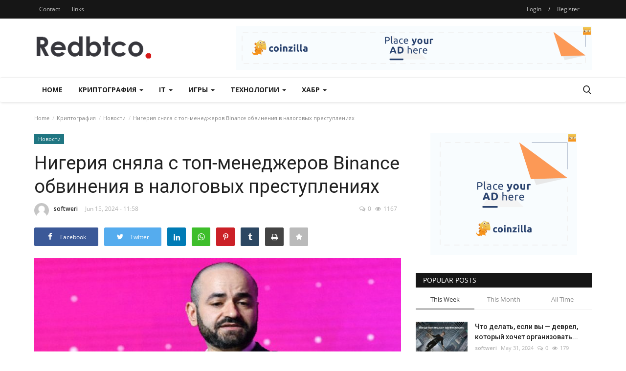

--- FILE ---
content_type: text/html; charset=UTF-8
request_url: http://redbtco.com/nigeriya-snyala-s-top-menedzherov-binance-obvineniya-v-nalogovikh-prestupleniyakh
body_size: 25795
content:
<!DOCTYPE html>
<html lang="en">
<head>
    <meta charset="utf-8">
    <meta http-equiv="X-UA-Compatible" content="IE=edge">
    <meta name="viewport" content="width=device-width, initial-scale=1">
    <title>Нигерия сняла с топ-менеджеров Binance обвинения в налоговых преступлениях - RedBtco - Новости и Технологии IT </title>
    <meta name="description" content="Федеральная налоговая служба Нигерии (FIRS) согласилась отозвать персональные обвинения в преступлениях, выдвинутые против фактически взятых в заложники топ-менеджеров крупнейшей криптобиржи мира Binance."/>
    <meta name="keywords" content=""/>
    <meta name="author" content="Codingest"/>
    <meta property="og:locale" content="en_US"/>
    <meta property="og:site_name" content="Redbtco"/>
    <meta property="og:type" content="article"/>
    <meta property="og:title" content="Нигерия сняла с топ-менеджеров Binance обвинения в налоговых преступлениях"/>
    <meta property="og:description" content="Федеральная налоговая служба Нигерии (FIRS) согласилась отозвать персональные обвинения в преступлениях, выдвинутые против фактически взятых в заложники топ-менеджеров крупнейшей криптобиржи мира Binance."/>
    <meta property="og:url" content="http://redbtco.com/nigeriya-snyala-s-top-menedzherov-binance-obvineniya-v-nalogovikh-prestupleniyakh"/>
    <meta property="og:image" content="http://redbtco.com/uploads/images/2024/06/image_750x500_666d57caa746d.jpg"/>
    <meta property="og:image:width" content="750"/>
    <meta property="og:image:height" content="422"/>
    <meta property="article:author" content="softweri"/>
    <meta property="fb:app_id" content=""/>
    <meta property="article:published_time" content="2024-06-15 11:58:50"/>
    <meta property="article:modified_time" content="2024-06-15 11:58:50"/>
    <meta name="twitter:card" content="summary_large_image"/>
    <meta name="twitter:site" content="@Redbtco"/>
    <meta name="twitter:creator" content="@softweri"/>
    <meta name="twitter:title" content="Нигерия сняла с топ-менеджеров Binance обвинения в налоговых преступлениях"/>
    <meta name="twitter:description" content="Федеральная налоговая служба Нигерии (FIRS) согласилась отозвать персональные обвинения в преступлениях, выдвинутые против фактически взятых в заложники топ-менеджеров крупнейшей криптобиржи мира Binance."/>
    <meta name="twitter:image" content="http://redbtco.com/uploads/images/2024/06/image_750x500_666d57caa746d.jpg"/>
    <link rel="canonical" href="http://redbtco.com/nigeriya-snyala-s-top-menedzherov-binance-obvineniya-v-nalogovikh-prestupleniyakh"/>
    <link rel="alternate" href="http://redbtco.com/" hreflang="en-US"/>
    <link rel="shortcut icon" type="image/png" href="http://redbtco.com/uploads/logo/logo_5fd2757a8f9a3.png"/>
    <link href="http://redbtco.com/assets/vendor/font-icons/css/font-icon.min.css" rel="stylesheet"/>
    <link href="https://fonts.googleapis.com/css?family=Open+Sans:300,400,600,700&display=swap&subset=cyrillic,cyrillic-ext,greek,greek-ext,latin-ext,vietnamese" rel="stylesheet">    <link href="https://fonts.googleapis.com/css?family=Roboto:300,400,500,700&display=swap&subset=cyrillic,cyrillic-ext,greek,greek-ext,latin-ext,vietnamese" rel="stylesheet">        <link href="http://redbtco.com/assets/vendor/bootstrap/css/bootstrap.min.css" rel="stylesheet"/>
    <link href="http://redbtco.com/assets/css/style-1.8.min.css" rel="stylesheet"/>
    <link href="http://redbtco.com/assets/css/plugins-1.7.css" rel="stylesheet"/>
    <link href="http://redbtco.com/assets/css/colors/default.min.css" rel="stylesheet"/>
    <script>var rtl = false;</script>
    <style>body {font-family: "Open Sans", Helvetica, sans-serif  } .font-1,.post-content .post-summary {font-family: "Roboto", Helvetica, sans-serif}.font-text{font-family: Verdana, Helvetica, sans-serif}.h1, .h2, .h3, .h4, .h5, .h6, h1, h2, h3, h4, h5, h6 {font-family: "Roboto", Helvetica, sans-serif}.section-mid-title .title {font-family: "Roboto", Helvetica, sans-serif}.section .section-content .title {font-family: "Roboto", Helvetica, sans-serif}.section .section-head .title {font-family: "Open Sans", Helvetica, sans-serif}.sidebar-widget .widget-head .title {font-family: "Open Sans", Helvetica, sans-serif}.post-content .post-text {font-family: Verdana, Helvetica, sans-serif}  .top-bar,.news-ticker-title,.section .section-head .title,.sidebar-widget .widget-head,.section-mid-title .title, #comments .comment-section > .nav-tabs > .active > a {background-color: #161616} .section .section-head,.section-mid-title, .comment-section .nav-tabs {border-bottom: 2px solid #161616;} .post-content .post-summary h2 {font-family: Verdana, Helvetica, sans-serif}</style>
    
    <script src="http://redbtco.com/assets/js/jquery-1.12.4.min.js"></script>
        <!-- HTML5 shim and Respond.js for IE8 support of HTML5 elements and media queries -->
    <!-- WARNING: Respond.js doesn't work if you view the page via file:// -->
    <!--[if lt IE 9]>
    <script src="https://oss.maxcdn.com/html5shiv/3.7.3/html5shiv.min.js"></script>
    <script src="https://oss.maxcdn.com/respond/1.4.2/respond.min.js"></script>
    <![endif]-->
</head>
<body>
<header id="header">
    <div class="top-bar">
    <div class="container">
        <div class="col-sm-12">
            <div class="row">
                <ul class="top-menu top-menu-left">
                    <!--Print top menu pages-->
                                                                                                                                                                                                                                                                                                                                                                        <li><a href="http://redbtco.com/contact">Contact</a></li>
                                                                                                                                                <li><a href="http://redbtco.com/links">links</a></li>
                                            </ul>
                <ul class="top-menu top-menu-right">
                                        <!--Check auth-->
                                                                        <li class="top-li-auth">
                                <a href="#" data-toggle="modal" data-target="#modal-login" class="btn_open_login_modal">Login</a>
                                <span>/</span>
                                <a href="http://redbtco.com/register">Register</a>
                            </li>
                                                                                </ul>
            </div>
        </div>
    </div><!--/.container-->
</div><!--/.top-bar-->
    <div class="logo-banner">
        <div class="container">
            <div class="col-sm-12">
                <div class="row">
                    <div class="left">
                        <a href="http://redbtco.com/">
                            <img src="http://redbtco.com/uploads/logo/logo_5fd273e6e7880.png" alt="logo" class="logo">
                        </a>
                    </div>
                    <div class="right">
                        <div class="pull-right">
                            <!--Include banner-->
                                            <section class="col-sm-12 col-xs-12 bn-lg ">
                    <div class="row">
                        <!-- Coinzilla Banner 728x90 -->
<script async
        src="https://coinzillatag.com/lib/display.js">
</script>
<div class="coinzilla" data-zone="C-2157959dfa9e5c3b27"></div>
<script>
        window.coinzilla_display = window.coinzilla_display || [];
        var c_display_preferences = {};
        c_display_preferences.zone = "2157959dfa9e5c3b27";
        c_display_preferences.width = "728";
        c_display_preferences.height = "90";
        coinzilla_display.push(c_display_preferences);
</script>                    </div>
                </section>
                        <section class="col-sm-12 col-xs-12 bn-sm ">
                <div class="row">
                    <a href="https://bitcotasks.com/promote/33376" target="_blank">Нажмите здесь, чтобы посетить сайт!</a>
                </div>
            </section>
        

                        </div>
                    </div>
                </div>
            </div>
        </div><!--/.container-->
    </div><!--/.top-bar-->
    <nav class="navbar navbar-default main-menu megamenu">
    <div class="container">
        <div class="collapse navbar-collapse">
            <div class="row">
                <ul class="nav navbar-nav">
                                            <li class="">
                            <a href="http://redbtco.com/">
                                Home                            </a>
                        </li>
                                            <li class="dropdown megamenu-fw mega-li-1 ">
        <a href="http://redbtco.com/kriptografiya" class="dropdown-toggle disabled" data-toggle="dropdown" role="button" aria-expanded="false">Криптография <span class="caret"></span></a>
        <!--Check if has posts-->
                    <ul class="dropdown-menu megamenu-content dropdown-top" role="menu" aria-expanded="true" data-mega-ul="1">
                <li>
                    <div class="sub-menu-left">
                        <ul class="nav-sub-categories">
                            <li data-category-filter="all" class="li-sub-category active">
                                <a href="http://redbtco.com/kriptografiya">
                                    All                                </a>
                            </li>
                                                                    <li data-category-filter="novosti-5" class="li-sub-category">
                                            <a href="http://redbtco.com/kriptografiya/novosti">
                                                Новости                                            </a>
                                        </li>
                                                            </ul>
                    </div>

                    <div class="sub-menu-right">
                        <div class="sub-menu-inner filter-all active">
                            <div class="row row-menu-right">
                                <!--Posts-->
                                                                            <div class="col-sm-3 menu-post-item">
                                                                                                    <div class="post-item-image">
                                                        <a href="http://redbtco.com/kriptobirzha-bybit-oprovergla-slukhi-o-vzlome-i-utechke-dannikh">
                                                            
    
                                <img src="http://redbtco.com/assets/img/img_bg_md.png" data-src="http://redbtco.com/uploads/images/2025/09/image_380x226_68d20bc8a820d.jpg" alt="Криптобиржа Bybit опровергла слухи о взломе и утечке данных" class="lazyload img-responsive img-post"/>
            
                                                        </a>
                                                    </div>
                                                                                                <h3 class="title">
                                                    <a href="http://redbtco.com/kriptobirzha-bybit-oprovergla-slukhi-o-vzlome-i-utechke-dannikh">Криптобиржа Bybit опровергла слухи о взломе и...</a>
                                                </h3>
                                                <p class="post-meta">
                                                        <a href="http://redbtco.com/profile/softweri">softweri</a>
    <span>Sep 23, 2025</span>
    <span><i class="icon-comment"></i>0</span>
    <span class="m-r-0"><i class="icon-eye"></i>3755</span>
                                                </p>
                                            </div>
                                                                                    <div class="col-sm-3 menu-post-item">
                                                                                                    <div class="post-item-image">
                                                        <a href="http://redbtco.com/metaplanet-dokupila-bitkoinov-na-rekordnuyu-summu">
                                                            
    
                                <img src="http://redbtco.com/assets/img/img_bg_md.png" data-src="http://redbtco.com/uploads/images/2025/09/image_380x226_68d20bc8198ef.jpg" alt="Metaplanet докупила биткоинов на рекордную сумму" class="lazyload img-responsive img-post"/>
            
                                                        </a>
                                                    </div>
                                                                                                <h3 class="title">
                                                    <a href="http://redbtco.com/metaplanet-dokupila-bitkoinov-na-rekordnuyu-summu">Metaplanet докупила биткоинов на рекордную сумму</a>
                                                </h3>
                                                <p class="post-meta">
                                                        <a href="http://redbtco.com/profile/softweri">softweri</a>
    <span>Sep 23, 2025</span>
    <span><i class="icon-comment"></i>0</span>
    <span class="m-r-0"><i class="icon-eye"></i>2609</span>
                                                </p>
                                            </div>
                                                                                    <div class="col-sm-3 menu-post-item">
                                                                                                    <div class="post-item-image">
                                                        <a href="http://redbtco.com/kriptorinok-nachal-nedelyu-s-padeniya-na-1-mlrd">
                                                            
    
                                <img src="http://redbtco.com/assets/img/img_bg_md.png" data-src="http://redbtco.com/uploads/images/2025/09/image_380x226_68d20bc6c7a52.jpg" alt="Крипторынок начал неделю с падения на $1 млрд" class="lazyload img-responsive img-post"/>
            
                                                        </a>
                                                    </div>
                                                                                                <h3 class="title">
                                                    <a href="http://redbtco.com/kriptorinok-nachal-nedelyu-s-padeniya-na-1-mlrd">Крипторынок начал неделю с падения на $1 млрд</a>
                                                </h3>
                                                <p class="post-meta">
                                                        <a href="http://redbtco.com/profile/softweri">softweri</a>
    <span>Sep 23, 2025</span>
    <span><i class="icon-comment"></i>0</span>
    <span class="m-r-0"><i class="icon-eye"></i>1672</span>
                                                </p>
                                            </div>
                                                                                    <div class="col-sm-3 menu-post-item">
                                                                                                    <div class="post-item-image">
                                                        <a href="http://redbtco.com/anatoliy-yakovenko-nazval-sroki-vzloma-bitkoina-kvantovimi-kompyuterami">
                                                            
    
                                <img src="http://redbtco.com/assets/img/img_bg_md.png" data-src="http://redbtco.com/uploads/images/2025/09/image_380x226_68d20bc571bd5.jpg" alt="Анатолий Яковенко назвал сроки взлома Биткоина квантовыми компьютерами" class="lazyload img-responsive img-post"/>
            
                                                        </a>
                                                    </div>
                                                                                                <h3 class="title">
                                                    <a href="http://redbtco.com/anatoliy-yakovenko-nazval-sroki-vzloma-bitkoina-kvantovimi-kompyuterami">Анатолий Яковенко назвал сроки взлома Биткоина...</a>
                                                </h3>
                                                <p class="post-meta">
                                                        <a href="http://redbtco.com/profile/softweri">softweri</a>
    <span>Sep 23, 2025</span>
    <span><i class="icon-comment"></i>0</span>
    <span class="m-r-0"><i class="icon-eye"></i>1657</span>
                                                </p>
                                            </div>
                                                                    </div>
                        </div>


                                                            <div class="sub-menu-inner filter-novosti-5">
                                        <div class="row row-menu-right">
                                                                                                                                                        <div class="col-sm-3 menu-post-item">
                                                                                                                            <div class="post-item-image post-item-image-mn">
                                                                    <a href="http://redbtco.com/kriptobirzha-bybit-oprovergla-slukhi-o-vzlome-i-utechke-dannikh">
                                                                        
    
                                <img src="http://redbtco.com/assets/img/img_bg_md.png" data-src="http://redbtco.com/uploads/images/2025/09/image_380x226_68d20bc8a820d.jpg" alt="Криптобиржа Bybit опровергла слухи о взломе и утечке данных" class="lazyload img-responsive img-post"/>
            
                                                                    </a>
                                                                </div>
                                                                                                                        <h3 class="title">
                                                                <a href="http://redbtco.com/kriptobirzha-bybit-oprovergla-slukhi-o-vzlome-i-utechke-dannikh">Криптобиржа Bybit опровергла слухи о взломе и...</a>
                                                            </h3>
                                                            <p class="post-meta">
                                                                    <a href="http://redbtco.com/profile/softweri">softweri</a>
    <span>Sep 23, 2025</span>
    <span><i class="icon-comment"></i>0</span>
    <span class="m-r-0"><i class="icon-eye"></i>3755</span>
                                                            </p>
                                                        </div>
                                                                                                                                                                <div class="col-sm-3 menu-post-item">
                                                                                                                            <div class="post-item-image post-item-image-mn">
                                                                    <a href="http://redbtco.com/metaplanet-dokupila-bitkoinov-na-rekordnuyu-summu">
                                                                        
    
                                <img src="http://redbtco.com/assets/img/img_bg_md.png" data-src="http://redbtco.com/uploads/images/2025/09/image_380x226_68d20bc8198ef.jpg" alt="Metaplanet докупила биткоинов на рекордную сумму" class="lazyload img-responsive img-post"/>
            
                                                                    </a>
                                                                </div>
                                                                                                                        <h3 class="title">
                                                                <a href="http://redbtco.com/metaplanet-dokupila-bitkoinov-na-rekordnuyu-summu">Metaplanet докупила биткоинов на рекордную сумму</a>
                                                            </h3>
                                                            <p class="post-meta">
                                                                    <a href="http://redbtco.com/profile/softweri">softweri</a>
    <span>Sep 23, 2025</span>
    <span><i class="icon-comment"></i>0</span>
    <span class="m-r-0"><i class="icon-eye"></i>2609</span>
                                                            </p>
                                                        </div>
                                                                                                                                                                <div class="col-sm-3 menu-post-item">
                                                                                                                            <div class="post-item-image post-item-image-mn">
                                                                    <a href="http://redbtco.com/kriptorinok-nachal-nedelyu-s-padeniya-na-1-mlrd">
                                                                        
    
                                <img src="http://redbtco.com/assets/img/img_bg_md.png" data-src="http://redbtco.com/uploads/images/2025/09/image_380x226_68d20bc6c7a52.jpg" alt="Крипторынок начал неделю с падения на $1 млрд" class="lazyload img-responsive img-post"/>
            
                                                                    </a>
                                                                </div>
                                                                                                                        <h3 class="title">
                                                                <a href="http://redbtco.com/kriptorinok-nachal-nedelyu-s-padeniya-na-1-mlrd">Крипторынок начал неделю с падения на $1 млрд</a>
                                                            </h3>
                                                            <p class="post-meta">
                                                                    <a href="http://redbtco.com/profile/softweri">softweri</a>
    <span>Sep 23, 2025</span>
    <span><i class="icon-comment"></i>0</span>
    <span class="m-r-0"><i class="icon-eye"></i>1672</span>
                                                            </p>
                                                        </div>
                                                                                                                                                                <div class="col-sm-3 menu-post-item">
                                                                                                                            <div class="post-item-image post-item-image-mn">
                                                                    <a href="http://redbtco.com/anatoliy-yakovenko-nazval-sroki-vzloma-bitkoina-kvantovimi-kompyuterami">
                                                                        
    
                                <img src="http://redbtco.com/assets/img/img_bg_md.png" data-src="http://redbtco.com/uploads/images/2025/09/image_380x226_68d20bc571bd5.jpg" alt="Анатолий Яковенко назвал сроки взлома Биткоина квантовыми компьютерами" class="lazyload img-responsive img-post"/>
            
                                                                    </a>
                                                                </div>
                                                                                                                        <h3 class="title">
                                                                <a href="http://redbtco.com/anatoliy-yakovenko-nazval-sroki-vzloma-bitkoina-kvantovimi-kompyuterami">Анатолий Яковенко назвал сроки взлома Биткоина...</a>
                                                            </h3>
                                                            <p class="post-meta">
                                                                    <a href="http://redbtco.com/profile/softweri">softweri</a>
    <span>Sep 23, 2025</span>
    <span><i class="icon-comment"></i>0</span>
    <span class="m-r-0"><i class="icon-eye"></i>1657</span>
                                                            </p>
                                                        </div>
                                                                                                                                                                                                                                                                                                                                                                                                                    </div>
                                    </div>
                                

                    </div>
                </li>
            </ul>
            </li>
    <li class="dropdown megamenu-fw mega-li-2 ">
        <a href="http://redbtco.com/it" class="dropdown-toggle disabled" data-toggle="dropdown" role="button" aria-expanded="false">IT <span class="caret"></span></a>
        <!--Check if has posts-->
                    <ul class="dropdown-menu megamenu-content dropdown-top" role="menu" aria-expanded="true" data-mega-ul="2">
                <li>
                    <div class="sub-menu-left">
                        <ul class="nav-sub-categories">
                            <li data-category-filter="all" class="li-sub-category active">
                                <a href="http://redbtco.com/it">
                                    All                                </a>
                            </li>
                                                                    <li data-category-filter="soft-8" class="li-sub-category">
                                            <a href="http://redbtco.com/it/soft">
                                                Софт                                            </a>
                                        </li>
                                                            </ul>
                    </div>

                    <div class="sub-menu-right">
                        <div class="sub-menu-inner filter-all active">
                            <div class="row row-menu-right">
                                <!--Posts-->
                                                                            <div class="col-sm-3 menu-post-item">
                                                                                                    <div class="post-item-image">
                                                        <a href="http://redbtco.com/konami-pointeresovalas-remeyki-kakikh-metal-gear-fanati-khotyat-uvidet-posle-metal-gear-solid-delta-snake-eater">
                                                            
    
                                <img src="http://redbtco.com/assets/img/img_bg_md.png" data-src="http://redbtco.com/uploads/images/2025/09/image_380x226_68d20b9c78a39.jpg" alt="Konami поинтересовалась, ремейки каких Metal Gear фанаты хотят увидеть после Metal Gear Solid Delta: Snake Eater" class="lazyload img-responsive img-post"/>
            
                                                        </a>
                                                    </div>
                                                                                                <h3 class="title">
                                                    <a href="http://redbtco.com/konami-pointeresovalas-remeyki-kakikh-metal-gear-fanati-khotyat-uvidet-posle-metal-gear-solid-delta-snake-eater">Konami поинтересовалась, ремейки каких Metal...</a>
                                                </h3>
                                                <p class="post-meta">
                                                        <a href="http://redbtco.com/profile/softweri">softweri</a>
    <span>Sep 23, 2025</span>
    <span><i class="icon-comment"></i>0</span>
    <span class="m-r-0"><i class="icon-eye"></i>1409</span>
                                                </p>
                                            </div>
                                                                                    <div class="col-sm-3 menu-post-item">
                                                                                                    <div class="post-item-image">
                                                        <a href="http://redbtco.com/activision-pokazala-budushchee-setevikh-srazheniy-no-otsenili-ego-ne-vse-geympleyniy-treyler-multipleera-call-of-duty-black-ops-7">
                                                            
    
                                <img src="http://redbtco.com/assets/img/img_bg_md.png" data-src="http://redbtco.com/uploads/images/2025/09/image_380x226_68d20b9b83854.jpg" alt="Activision показала «будущее сетевых сражений», но оценили его не все — геймплейный трейлер мультиплеера Call of Duty: Black Ops 7" class="lazyload img-responsive img-post"/>
            
                                                        </a>
                                                    </div>
                                                                                                <h3 class="title">
                                                    <a href="http://redbtco.com/activision-pokazala-budushchee-setevikh-srazheniy-no-otsenili-ego-ne-vse-geympleyniy-treyler-multipleera-call-of-duty-black-ops-7">Activision показала «будущее сетевых сражений»,...</a>
                                                </h3>
                                                <p class="post-meta">
                                                        <a href="http://redbtco.com/profile/softweri">softweri</a>
    <span>Sep 23, 2025</span>
    <span><i class="icon-comment"></i>0</span>
    <span class="m-r-0"><i class="icon-eye"></i>1281</span>
                                                </p>
                                            </div>
                                                                                    <div class="col-sm-3 menu-post-item">
                                                                                                    <div class="post-item-image">
                                                        <a href="http://redbtco.com/amerikanskiy-tiktok-izbavyat-ot-kitayskikh-korneyoracle-s-nulya-pereobuchit-rekomendatelniy-algoritm">
                                                            
    
                                <img src="http://redbtco.com/assets/img/img_bg_md.png" data-src="http://redbtco.com/uploads/images/2025/09/image_380x226_68d20b9c08886.jpg" alt="Американский TikTok избавят от китайских корней — Oracle с нуля переобучит рекомендательный алгоритм" class="lazyload img-responsive img-post"/>
            
                                                        </a>
                                                    </div>
                                                                                                <h3 class="title">
                                                    <a href="http://redbtco.com/amerikanskiy-tiktok-izbavyat-ot-kitayskikh-korneyoracle-s-nulya-pereobuchit-rekomendatelniy-algoritm">Американский TikTok избавят от китайских корней — Oracle...</a>
                                                </h3>
                                                <p class="post-meta">
                                                        <a href="http://redbtco.com/profile/softweri">softweri</a>
    <span>Sep 23, 2025</span>
    <span><i class="icon-comment"></i>0</span>
    <span class="m-r-0"><i class="icon-eye"></i>1183</span>
                                                </p>
                                            </div>
                                                                                    <div class="col-sm-3 menu-post-item">
                                                                                                    <div class="post-item-image">
                                                        <a href="http://redbtco.com/komediynoe-priklyuchenie-the-dungeon-experience-ot-avtora-paradigm-zaruchilos-podderzhkoy-devolver-digital-i-poluchilo-demoversiyu-v-steam">
                                                            
    
                                <img src="http://redbtco.com/assets/img/img_bg_md.png" data-src="http://redbtco.com/uploads/images/2025/09/image_380x226_68d20b9ae4aa5.jpg" alt="Комедийное приключение The Dungeon Experience от автора Paradigm заручилось поддержкой Devolver Digital и получило демоверсию в Steam" class="lazyload img-responsive img-post"/>
            
                                                        </a>
                                                    </div>
                                                                                                <h3 class="title">
                                                    <a href="http://redbtco.com/komediynoe-priklyuchenie-the-dungeon-experience-ot-avtora-paradigm-zaruchilos-podderzhkoy-devolver-digital-i-poluchilo-demoversiyu-v-steam">Комедийное приключение The Dungeon Experience...</a>
                                                </h3>
                                                <p class="post-meta">
                                                        <a href="http://redbtco.com/profile/softweri">softweri</a>
    <span>Sep 23, 2025</span>
    <span><i class="icon-comment"></i>0</span>
    <span class="m-r-0"><i class="icon-eye"></i>1342</span>
                                                </p>
                                            </div>
                                                                    </div>
                        </div>


                                                            <div class="sub-menu-inner filter-soft-8">
                                        <div class="row row-menu-right">
                                                                                                                                                        <div class="col-sm-3 menu-post-item">
                                                                                                                            <div class="post-item-image post-item-image-mn">
                                                                    <a href="http://redbtco.com/konami-pointeresovalas-remeyki-kakikh-metal-gear-fanati-khotyat-uvidet-posle-metal-gear-solid-delta-snake-eater">
                                                                        
    
                                <img src="http://redbtco.com/assets/img/img_bg_md.png" data-src="http://redbtco.com/uploads/images/2025/09/image_380x226_68d20b9c78a39.jpg" alt="Konami поинтересовалась, ремейки каких Metal Gear фанаты хотят увидеть после Metal Gear Solid Delta: Snake Eater" class="lazyload img-responsive img-post"/>
            
                                                                    </a>
                                                                </div>
                                                                                                                        <h3 class="title">
                                                                <a href="http://redbtco.com/konami-pointeresovalas-remeyki-kakikh-metal-gear-fanati-khotyat-uvidet-posle-metal-gear-solid-delta-snake-eater">Konami поинтересовалась, ремейки каких Metal...</a>
                                                            </h3>
                                                            <p class="post-meta">
                                                                    <a href="http://redbtco.com/profile/softweri">softweri</a>
    <span>Sep 23, 2025</span>
    <span><i class="icon-comment"></i>0</span>
    <span class="m-r-0"><i class="icon-eye"></i>1409</span>
                                                            </p>
                                                        </div>
                                                                                                                                                                <div class="col-sm-3 menu-post-item">
                                                                                                                            <div class="post-item-image post-item-image-mn">
                                                                    <a href="http://redbtco.com/activision-pokazala-budushchee-setevikh-srazheniy-no-otsenili-ego-ne-vse-geympleyniy-treyler-multipleera-call-of-duty-black-ops-7">
                                                                        
    
                                <img src="http://redbtco.com/assets/img/img_bg_md.png" data-src="http://redbtco.com/uploads/images/2025/09/image_380x226_68d20b9b83854.jpg" alt="Activision показала «будущее сетевых сражений», но оценили его не все — геймплейный трейлер мультиплеера Call of Duty: Black Ops 7" class="lazyload img-responsive img-post"/>
            
                                                                    </a>
                                                                </div>
                                                                                                                        <h3 class="title">
                                                                <a href="http://redbtco.com/activision-pokazala-budushchee-setevikh-srazheniy-no-otsenili-ego-ne-vse-geympleyniy-treyler-multipleera-call-of-duty-black-ops-7">Activision показала «будущее сетевых сражений»,...</a>
                                                            </h3>
                                                            <p class="post-meta">
                                                                    <a href="http://redbtco.com/profile/softweri">softweri</a>
    <span>Sep 23, 2025</span>
    <span><i class="icon-comment"></i>0</span>
    <span class="m-r-0"><i class="icon-eye"></i>1281</span>
                                                            </p>
                                                        </div>
                                                                                                                                                                <div class="col-sm-3 menu-post-item">
                                                                                                                            <div class="post-item-image post-item-image-mn">
                                                                    <a href="http://redbtco.com/amerikanskiy-tiktok-izbavyat-ot-kitayskikh-korneyoracle-s-nulya-pereobuchit-rekomendatelniy-algoritm">
                                                                        
    
                                <img src="http://redbtco.com/assets/img/img_bg_md.png" data-src="http://redbtco.com/uploads/images/2025/09/image_380x226_68d20b9c08886.jpg" alt="Американский TikTok избавят от китайских корней — Oracle с нуля переобучит рекомендательный алгоритм" class="lazyload img-responsive img-post"/>
            
                                                                    </a>
                                                                </div>
                                                                                                                        <h3 class="title">
                                                                <a href="http://redbtco.com/amerikanskiy-tiktok-izbavyat-ot-kitayskikh-korneyoracle-s-nulya-pereobuchit-rekomendatelniy-algoritm">Американский TikTok избавят от китайских корней — Oracle...</a>
                                                            </h3>
                                                            <p class="post-meta">
                                                                    <a href="http://redbtco.com/profile/softweri">softweri</a>
    <span>Sep 23, 2025</span>
    <span><i class="icon-comment"></i>0</span>
    <span class="m-r-0"><i class="icon-eye"></i>1183</span>
                                                            </p>
                                                        </div>
                                                                                                                                                                <div class="col-sm-3 menu-post-item">
                                                                                                                            <div class="post-item-image post-item-image-mn">
                                                                    <a href="http://redbtco.com/komediynoe-priklyuchenie-the-dungeon-experience-ot-avtora-paradigm-zaruchilos-podderzhkoy-devolver-digital-i-poluchilo-demoversiyu-v-steam">
                                                                        
    
                                <img src="http://redbtco.com/assets/img/img_bg_md.png" data-src="http://redbtco.com/uploads/images/2025/09/image_380x226_68d20b9ae4aa5.jpg" alt="Комедийное приключение The Dungeon Experience от автора Paradigm заручилось поддержкой Devolver Digital и получило демоверсию в Steam" class="lazyload img-responsive img-post"/>
            
                                                                    </a>
                                                                </div>
                                                                                                                        <h3 class="title">
                                                                <a href="http://redbtco.com/komediynoe-priklyuchenie-the-dungeon-experience-ot-avtora-paradigm-zaruchilos-podderzhkoy-devolver-digital-i-poluchilo-demoversiyu-v-steam">Комедийное приключение The Dungeon Experience...</a>
                                                            </h3>
                                                            <p class="post-meta">
                                                                    <a href="http://redbtco.com/profile/softweri">softweri</a>
    <span>Sep 23, 2025</span>
    <span><i class="icon-comment"></i>0</span>
    <span class="m-r-0"><i class="icon-eye"></i>1342</span>
                                                            </p>
                                                        </div>
                                                                                                                                                                                                                                                                                                                                                                                                                    </div>
                                    </div>
                                

                    </div>
                </li>
            </ul>
            </li>

    <li class="dropdown megamenu-fw mega-li-3 ">
        <a href="http://redbtco.com/igri" class="dropdown-toggle disabled" data-toggle="dropdown" role="button" aria-expanded="false">Игры            <span class="caret"></span>
        </a>
        <!--Check if has posts-->
                    <ul class="dropdown-menu megamenu-content dropdown-top" role="menu" data-mega-ul="3">
                <li>
                    <div class="col-sm-12">
                        <div class="row">
                            <div class="sub-menu-right single-sub-menu">
                                <div class="row row-menu-right">
                                                                                <div class="col-sm-3 menu-post-item">
                                                                                                    <div class="post-item-image">
                                                        <a href="http://redbtco.com/kalendar-relizov-2228-sentyabrya-silent-hill-f-endless-legend-2-i-sonic-racing-crossworlds">
                                                            
    
                                <img src="http://redbtco.com/assets/img/img_bg_md.png" data-src="http://redbtco.com/uploads/images/2025/09/image_380x226_68d20bac88063.jpg" alt="Календарь релизов — 22–28 сентября: Silent Hill f, Endless Legend 2 и Sonic Racing: CrossWorlds" class="lazyload img-responsive img-post"/>
            
                                                        </a>
                                                    </div>
                                                                                                <h3 class="title">
                                                    <a href="http://redbtco.com/kalendar-relizov-2228-sentyabrya-silent-hill-f-endless-legend-2-i-sonic-racing-crossworlds">
                                                        Календарь релизов — 22–28 сентября: Silent Hill...                                                    </a>
                                                </h3>
                                                <p class="post-meta">
                                                        <a href="http://redbtco.com/profile/softweri">softweri</a>
    <span>Sep 23, 2025</span>
    <span><i class="icon-comment"></i>0</span>
    <span class="m-r-0"><i class="icon-eye"></i>1469</span>
                                                </p>
                                            </div>
                                                                                    <div class="col-sm-3 menu-post-item">
                                                                                                    <div class="post-item-image">
                                                        <a href="http://redbtco.com/zhurnalisti-proanalizirovali-pochemu-vsyo-menshe-i-menshe-igr-xbox-vikhodit-na-diskakh">
                                                            
    
                                <img src="http://redbtco.com/assets/img/img_bg_md.png" data-src="http://redbtco.com/uploads/images/2025/09/image_380x226_68d20bac0be8f.jpg" alt="Журналисты проанализировали, почему всё меньше и меньше игр Xbox выходит на дисках" class="lazyload img-responsive img-post"/>
            
                                                        </a>
                                                    </div>
                                                                                                <h3 class="title">
                                                    <a href="http://redbtco.com/zhurnalisti-proanalizirovali-pochemu-vsyo-menshe-i-menshe-igr-xbox-vikhodit-na-diskakh">
                                                        Журналисты проанализировали, почему всё меньше...                                                    </a>
                                                </h3>
                                                <p class="post-meta">
                                                        <a href="http://redbtco.com/profile/softweri">softweri</a>
    <span>Sep 23, 2025</span>
    <span><i class="icon-comment"></i>0</span>
    <span class="m-r-0"><i class="icon-eye"></i>1411</span>
                                                </p>
                                            </div>
                                                                                    <div class="col-sm-3 menu-post-item">
                                                                                                    <div class="post-item-image">
                                                        <a href="http://redbtco.com/ne-luchshee-nachalo-2025-goda-sony-vklyuchila-v-yanvarskuyu-podborku-ps-plus-provalnuyu-suicide-squad-kill-the-justice-league">
                                                            
    
                                <img src="http://redbtco.com/assets/img/img_bg_md.png" data-src="http://redbtco.com/uploads/images/2025/01/image_380x226_6778b47635d64.jpg" alt="«Не лучшее начало 2025 года»: Sony включила в январскую подборку PS Plus провальную Suicide Squad: Kill the Justice League" class="lazyload img-responsive img-post"/>
            
                                                        </a>
                                                    </div>
                                                                                                <h3 class="title">
                                                    <a href="http://redbtco.com/ne-luchshee-nachalo-2025-goda-sony-vklyuchila-v-yanvarskuyu-podborku-ps-plus-provalnuyu-suicide-squad-kill-the-justice-league">
                                                        «Не лучшее начало 2025 года»: Sony включила в...                                                    </a>
                                                </h3>
                                                <p class="post-meta">
                                                        <a href="http://redbtco.com/profile/softweri">softweri</a>
    <span>Jan 4, 2025</span>
    <span><i class="icon-comment"></i>0</span>
    <span class="m-r-0"><i class="icon-eye"></i>4423</span>
                                                </p>
                                            </div>
                                                                                    <div class="col-sm-3 menu-post-item">
                                                                                                    <div class="post-item-image">
                                                        <a href="http://redbtco.com/luchshie-igri-2024-goda-vibor-chitateley-i-redaktsii">
                                                            
    
                                <img src="http://redbtco.com/assets/img/img_bg_md.png" data-src="http://redbtco.com/uploads/images/2025/01/image_380x226_6778b4752a24e.jpg" alt="Лучшие игры 2024 года: выбор читателей и редакции" class="lazyload img-responsive img-post"/>
            
                                                        </a>
                                                    </div>
                                                                                                <h3 class="title">
                                                    <a href="http://redbtco.com/luchshie-igri-2024-goda-vibor-chitateley-i-redaktsii">
                                                        Лучшие игры 2024 года: выбор читателей и редакции                                                    </a>
                                                </h3>
                                                <p class="post-meta">
                                                        <a href="http://redbtco.com/profile/softweri">softweri</a>
    <span>Jan 4, 2025</span>
    <span><i class="icon-comment"></i>0</span>
    <span class="m-r-0"><i class="icon-eye"></i>4202</span>
                                                </p>
                                            </div>
                                                                                    <div class="col-sm-3 menu-post-item">
                                                                                                    <div class="post-item-image">
                                                        <a href="http://redbtco.com/atari-pokazala-portativnuyu-igrovuyu-konsol-gamestation-go-s-trekbolom-i-nebolshoy-klaviaturoy">
                                                            
    
                                <img src="http://redbtco.com/assets/img/img_bg_md.png" data-src="http://redbtco.com/uploads/images/2025/01/image_380x226_6778b473f3665.jpg" alt="Atari показала портативную игровую консоль Gamestation Go с трекболом и небольшой клавиатурой" class="lazyload img-responsive img-post"/>
            
                                                        </a>
                                                    </div>
                                                                                                <h3 class="title">
                                                    <a href="http://redbtco.com/atari-pokazala-portativnuyu-igrovuyu-konsol-gamestation-go-s-trekbolom-i-nebolshoy-klaviaturoy">
                                                        Atari показала портативную игровую консоль Gamestation...                                                    </a>
                                                </h3>
                                                <p class="post-meta">
                                                        <a href="http://redbtco.com/profile/softweri">softweri</a>
    <span>Jan 4, 2025</span>
    <span><i class="icon-comment"></i>0</span>
    <span class="m-r-0"><i class="icon-eye"></i>4461</span>
                                                </p>
                                            </div>
                                                                        </div>
                            </div>
                        </div>
                    </div>
                </li>
            </ul>
            </li>


    <li class="dropdown megamenu-fw mega-li-4 ">
        <a href="http://redbtco.com/tekhnologii" class="dropdown-toggle disabled" data-toggle="dropdown" role="button" aria-expanded="false">Технологии <span class="caret"></span></a>
        <!--Check if has posts-->
                    <ul class="dropdown-menu megamenu-content dropdown-top" role="menu" aria-expanded="true" data-mega-ul="4">
                <li>
                    <div class="sub-menu-left">
                        <ul class="nav-sub-categories">
                            <li data-category-filter="all" class="li-sub-category active">
                                <a href="http://redbtco.com/tekhnologii">
                                    All                                </a>
                            </li>
                                                                    <li data-category-filter="Хард-6" class="li-sub-category">
                                            <a href="http://redbtco.com/tekhnologii/Хард">
                                                Хард                                            </a>
                                        </li>
                                                                            <li data-category-filter="Гаджеты-7" class="li-sub-category">
                                            <a href="http://redbtco.com/tekhnologii/Гаджеты">
                                                Гаджеты                                            </a>
                                        </li>
                                                            </ul>
                    </div>

                    <div class="sub-menu-right">
                        <div class="sub-menu-inner filter-all active">
                            <div class="row row-menu-right">
                                <!--Posts-->
                                                                            <div class="col-sm-3 menu-post-item">
                                                                                                    <div class="post-item-image">
                                                        <a href="http://redbtco.com/obzor-materinskoy-plati-msi-mag-b860-tomahawk-wifi-prevoskhodya-ozhidaniya">
                                                            
    
                                <img src="http://redbtco.com/assets/img/img_bg_md.png" data-src="http://redbtco.com/uploads/images/2025/09/image_380x226_68d20ba910416.jpg" alt="Обзор материнской платы MSI MAG B860 Tomahawk WiFi: превосходя ожидания" class="lazyload img-responsive img-post"/>
            
                                                        </a>
                                                    </div>
                                                                                                <h3 class="title">
                                                    <a href="http://redbtco.com/obzor-materinskoy-plati-msi-mag-b860-tomahawk-wifi-prevoskhodya-ozhidaniya">Обзор материнской платы MSI MAG B860 Tomahawk...</a>
                                                </h3>
                                                <p class="post-meta">
                                                        <a href="http://redbtco.com/profile/softweri">softweri</a>
    <span>Sep 23, 2025</span>
    <span><i class="icon-comment"></i>0</span>
    <span class="m-r-0"><i class="icon-eye"></i>1402</span>
                                                </p>
                                            </div>
                                                                                    <div class="col-sm-3 menu-post-item">
                                                                                                    <div class="post-item-image">
                                                        <a href="http://redbtco.com/nasa-spacex-skoree-vsego-prosrochit-zapusk-lunnogo-modulya-starship-hls-na-neskolko-let">
                                                            
    
                                <img src="http://redbtco.com/assets/img/img_bg_md.png" data-src="http://redbtco.com/uploads/images/2025/09/image_380x226_68d20ba6b4e55.jpg" alt="NASA: SpaceX скорее всего просрочит запуск лунного модуля Starship HLS на несколько лет" class="lazyload img-responsive img-post"/>
            
                                                        </a>
                                                    </div>
                                                                                                <h3 class="title">
                                                    <a href="http://redbtco.com/nasa-spacex-skoree-vsego-prosrochit-zapusk-lunnogo-modulya-starship-hls-na-neskolko-let">NASA: SpaceX скорее всего просрочит запуск лунного...</a>
                                                </h3>
                                                <p class="post-meta">
                                                        <a href="http://redbtco.com/profile/softweri">softweri</a>
    <span>Sep 23, 2025</span>
    <span><i class="icon-comment"></i>0</span>
    <span class="m-r-0"><i class="icon-eye"></i>1606</span>
                                                </p>
                                            </div>
                                                                                    <div class="col-sm-3 menu-post-item">
                                                                                                    <div class="post-item-image">
                                                        <a href="http://redbtco.com/novaya-statya-obzor-materinskoy-plati-msi-mag-b860-tomahawk-wifi-prevoskhodya-ozhidaniya">
                                                            
    
                                <img src="http://redbtco.com/assets/img/img_bg_md.png" data-src="http://redbtco.com/uploads/images/2025/09/image_380x226_68d20ba8982bd.jpg" alt="Новая статья: Обзор материнской платы MSI MAG B860 Tomahawk WiFi: превосходя ожидания" class="lazyload img-responsive img-post"/>
            
                                                        </a>
                                                    </div>
                                                                                                <h3 class="title">
                                                    <a href="http://redbtco.com/novaya-statya-obzor-materinskoy-plati-msi-mag-b860-tomahawk-wifi-prevoskhodya-ozhidaniya">Новая статья: Обзор материнской платы MSI MAG...</a>
                                                </h3>
                                                <p class="post-meta">
                                                        <a href="http://redbtco.com/profile/softweri">softweri</a>
    <span>Sep 23, 2025</span>
    <span><i class="icon-comment"></i>0</span>
    <span class="m-r-0"><i class="icon-eye"></i>1286</span>
                                                </p>
                                            </div>
                                                                                    <div class="col-sm-3 menu-post-item">
                                                                                                    <div class="post-item-image">
                                                        <a href="http://redbtco.com/sovmestniy-proekt-nvidia-i-openai-potrebuet-energiyu-10-yadernikh-reaktorov">
                                                            
    
                                <img src="http://redbtco.com/assets/img/img_bg_md.png" data-src="http://redbtco.com/uploads/images/2025/09/image_380x226_68d20ba5b649b.jpg" alt="Совместный проект Nvidia и OpenAI потребует энергию 10 ядерных реакторов" class="lazyload img-responsive img-post"/>
            
                                                        </a>
                                                    </div>
                                                                                                <h3 class="title">
                                                    <a href="http://redbtco.com/sovmestniy-proekt-nvidia-i-openai-potrebuet-energiyu-10-yadernikh-reaktorov">Совместный проект Nvidia и OpenAI потребует энергию...</a>
                                                </h3>
                                                <p class="post-meta">
                                                        <a href="http://redbtco.com/profile/softweri">softweri</a>
    <span>Sep 23, 2025</span>
    <span><i class="icon-comment"></i>0</span>
    <span class="m-r-0"><i class="icon-eye"></i>1246</span>
                                                </p>
                                            </div>
                                                                    </div>
                        </div>


                                                            <div class="sub-menu-inner filter-Хард-6">
                                        <div class="row row-menu-right">
                                                                                                                                                        <div class="col-sm-3 menu-post-item">
                                                                                                                            <div class="post-item-image post-item-image-mn">
                                                                    <a href="http://redbtco.com/obzor-materinskoy-plati-msi-mag-b860-tomahawk-wifi-prevoskhodya-ozhidaniya">
                                                                        
    
                                <img src="http://redbtco.com/assets/img/img_bg_md.png" data-src="http://redbtco.com/uploads/images/2025/09/image_380x226_68d20ba910416.jpg" alt="Обзор материнской платы MSI MAG B860 Tomahawk WiFi: превосходя ожидания" class="lazyload img-responsive img-post"/>
            
                                                                    </a>
                                                                </div>
                                                                                                                        <h3 class="title">
                                                                <a href="http://redbtco.com/obzor-materinskoy-plati-msi-mag-b860-tomahawk-wifi-prevoskhodya-ozhidaniya">Обзор материнской платы MSI MAG B860 Tomahawk...</a>
                                                            </h3>
                                                            <p class="post-meta">
                                                                    <a href="http://redbtco.com/profile/softweri">softweri</a>
    <span>Sep 23, 2025</span>
    <span><i class="icon-comment"></i>0</span>
    <span class="m-r-0"><i class="icon-eye"></i>1402</span>
                                                            </p>
                                                        </div>
                                                                                                                                                                <div class="col-sm-3 menu-post-item">
                                                                                                                            <div class="post-item-image post-item-image-mn">
                                                                    <a href="http://redbtco.com/nasa-spacex-skoree-vsego-prosrochit-zapusk-lunnogo-modulya-starship-hls-na-neskolko-let">
                                                                        
    
                                <img src="http://redbtco.com/assets/img/img_bg_md.png" data-src="http://redbtco.com/uploads/images/2025/09/image_380x226_68d20ba6b4e55.jpg" alt="NASA: SpaceX скорее всего просрочит запуск лунного модуля Starship HLS на несколько лет" class="lazyload img-responsive img-post"/>
            
                                                                    </a>
                                                                </div>
                                                                                                                        <h3 class="title">
                                                                <a href="http://redbtco.com/nasa-spacex-skoree-vsego-prosrochit-zapusk-lunnogo-modulya-starship-hls-na-neskolko-let">NASA: SpaceX скорее всего просрочит запуск лунного...</a>
                                                            </h3>
                                                            <p class="post-meta">
                                                                    <a href="http://redbtco.com/profile/softweri">softweri</a>
    <span>Sep 23, 2025</span>
    <span><i class="icon-comment"></i>0</span>
    <span class="m-r-0"><i class="icon-eye"></i>1606</span>
                                                            </p>
                                                        </div>
                                                                                                                                                                <div class="col-sm-3 menu-post-item">
                                                                                                                            <div class="post-item-image post-item-image-mn">
                                                                    <a href="http://redbtco.com/novaya-statya-obzor-materinskoy-plati-msi-mag-b860-tomahawk-wifi-prevoskhodya-ozhidaniya">
                                                                        
    
                                <img src="http://redbtco.com/assets/img/img_bg_md.png" data-src="http://redbtco.com/uploads/images/2025/09/image_380x226_68d20ba8982bd.jpg" alt="Новая статья: Обзор материнской платы MSI MAG B860 Tomahawk WiFi: превосходя ожидания" class="lazyload img-responsive img-post"/>
            
                                                                    </a>
                                                                </div>
                                                                                                                        <h3 class="title">
                                                                <a href="http://redbtco.com/novaya-statya-obzor-materinskoy-plati-msi-mag-b860-tomahawk-wifi-prevoskhodya-ozhidaniya">Новая статья: Обзор материнской платы MSI MAG...</a>
                                                            </h3>
                                                            <p class="post-meta">
                                                                    <a href="http://redbtco.com/profile/softweri">softweri</a>
    <span>Sep 23, 2025</span>
    <span><i class="icon-comment"></i>0</span>
    <span class="m-r-0"><i class="icon-eye"></i>1286</span>
                                                            </p>
                                                        </div>
                                                                                                                                                                <div class="col-sm-3 menu-post-item">
                                                                                                                            <div class="post-item-image post-item-image-mn">
                                                                    <a href="http://redbtco.com/sovmestniy-proekt-nvidia-i-openai-potrebuet-energiyu-10-yadernikh-reaktorov">
                                                                        
    
                                <img src="http://redbtco.com/assets/img/img_bg_md.png" data-src="http://redbtco.com/uploads/images/2025/09/image_380x226_68d20ba5b649b.jpg" alt="Совместный проект Nvidia и OpenAI потребует энергию 10 ядерных реакторов" class="lazyload img-responsive img-post"/>
            
                                                                    </a>
                                                                </div>
                                                                                                                        <h3 class="title">
                                                                <a href="http://redbtco.com/sovmestniy-proekt-nvidia-i-openai-potrebuet-energiyu-10-yadernikh-reaktorov">Совместный проект Nvidia и OpenAI потребует энергию...</a>
                                                            </h3>
                                                            <p class="post-meta">
                                                                    <a href="http://redbtco.com/profile/softweri">softweri</a>
    <span>Sep 23, 2025</span>
    <span><i class="icon-comment"></i>0</span>
    <span class="m-r-0"><i class="icon-eye"></i>1246</span>
                                                            </p>
                                                        </div>
                                                                                                                                                                                                                                                                                                                                                                                                                    </div>
                                    </div>
                                                                    <div class="sub-menu-inner filter-Гаджеты-7">
                                        <div class="row row-menu-right">
                                                                                                                                                        <div class="col-sm-3 menu-post-item">
                                                                                                                            <div class="post-item-image post-item-image-mn">
                                                                    <a href="http://redbtco.com/perviy-skladnoy-iphone-budet-viglyadet-kak-para-skleennikh-iphone-air">
                                                                        
    
                                <img src="http://redbtco.com/assets/img/img_bg_md.png" data-src="http://redbtco.com/uploads/images/2025/09/image_380x226_68d20ba20b241.jpg" alt="Первый складной iPhone будет выглядеть как пара склеенных iPhone Air" class="lazyload img-responsive img-post"/>
            
                                                                    </a>
                                                                </div>
                                                                                                                        <h3 class="title">
                                                                <a href="http://redbtco.com/perviy-skladnoy-iphone-budet-viglyadet-kak-para-skleennikh-iphone-air">Первый складной iPhone будет выглядеть как пара...</a>
                                                            </h3>
                                                            <p class="post-meta">
                                                                    <a href="http://redbtco.com/profile/softweri">softweri</a>
    <span>Sep 23, 2025</span>
    <span><i class="icon-comment"></i>0</span>
    <span class="m-r-0"><i class="icon-eye"></i>1316</span>
                                                            </p>
                                                        </div>
                                                                                                                                                                <div class="col-sm-3 menu-post-item">
                                                                                                                            <div class="post-item-image post-item-image-mn">
                                                                    <a href="http://redbtco.com/smartfon-honor-x7d-s-prochnim-korpusom-i-batareey-na-6500-mach-poyavitsya-v-rossii-do-kontsa-sentyabrya-ot17-999-rubley">
                                                                        
    
                                <img src="http://redbtco.com/assets/img/img_bg_md.png" data-src="http://redbtco.com/uploads/images/2025/09/image_380x226_68d20ba0d9c67.jpg" alt="Смартфон Honor X7d с прочным корпусом и батареей на 6500 мА·ч появится в России до конца сентября — от 17 999 рублей" class="lazyload img-responsive img-post"/>
            
                                                                    </a>
                                                                </div>
                                                                                                                        <h3 class="title">
                                                                <a href="http://redbtco.com/smartfon-honor-x7d-s-prochnim-korpusom-i-batareey-na-6500-mach-poyavitsya-v-rossii-do-kontsa-sentyabrya-ot17-999-rubley">Смартфон Honor X7d с прочным корпусом и батареей...</a>
                                                            </h3>
                                                            <p class="post-meta">
                                                                    <a href="http://redbtco.com/profile/softweri">softweri</a>
    <span>Sep 23, 2025</span>
    <span><i class="icon-comment"></i>0</span>
    <span class="m-r-0"><i class="icon-eye"></i>1288</span>
                                                            </p>
                                                        </div>
                                                                                                                                                                <div class="col-sm-3 menu-post-item">
                                                                                                                            <div class="post-item-image post-item-image-mn">
                                                                    <a href="http://redbtco.com/ofitsialno-smartfoni-xiaomi-17-na-protsessore-snapdragon-8-elite-gen-5-viydut-25-sentyabrya">
                                                                        
    
                                <img src="http://redbtco.com/assets/img/img_bg_md.png" data-src="http://redbtco.com/uploads/images/2025/09/image_380x226_68d20ba18413e.jpg" alt="Официально: смартфоны Xiaomi 17 на процессоре Snapdragon 8 Elite Gen 5 выйдут 25 сентября" class="lazyload img-responsive img-post"/>
            
                                                                    </a>
                                                                </div>
                                                                                                                        <h3 class="title">
                                                                <a href="http://redbtco.com/ofitsialno-smartfoni-xiaomi-17-na-protsessore-snapdragon-8-elite-gen-5-viydut-25-sentyabrya">Официально: смартфоны Xiaomi 17 на процессоре...</a>
                                                            </h3>
                                                            <p class="post-meta">
                                                                    <a href="http://redbtco.com/profile/softweri">softweri</a>
    <span>Sep 23, 2025</span>
    <span><i class="icon-comment"></i>0</span>
    <span class="m-r-0"><i class="icon-eye"></i>1272</span>
                                                            </p>
                                                        </div>
                                                                                                                                                                <div class="col-sm-3 menu-post-item">
                                                                                                                            <div class="post-item-image post-item-image-mn">
                                                                    <a href="http://redbtco.com/iphone-17-pro-max-zaryazhaetsya-bistree-lyubogo-drugogo-smartfona-apple-no-dokitaytsev-eshchyo-ochen-daleko">
                                                                        
    
                                <img src="http://redbtco.com/assets/img/img_bg_md.png" data-src="http://redbtco.com/uploads/images/2025/09/image_380x226_68d20b9fdccbb.jpg" alt="iPhone 17 Pro Max заряжается быстрее любого другого смартфона Apple, но до «китайцев» ещё очень далеко" class="lazyload img-responsive img-post"/>
            
                                                                    </a>
                                                                </div>
                                                                                                                        <h3 class="title">
                                                                <a href="http://redbtco.com/iphone-17-pro-max-zaryazhaetsya-bistree-lyubogo-drugogo-smartfona-apple-no-dokitaytsev-eshchyo-ochen-daleko">iPhone 17 Pro Max заряжается быстрее любого другого...</a>
                                                            </h3>
                                                            <p class="post-meta">
                                                                    <a href="http://redbtco.com/profile/softweri">softweri</a>
    <span>Sep 23, 2025</span>
    <span><i class="icon-comment"></i>0</span>
    <span class="m-r-0"><i class="icon-eye"></i>1199</span>
                                                            </p>
                                                        </div>
                                                                                                                                                                                                                                                                                                                                                                                                                    </div>
                                    </div>
                                

                    </div>
                </li>
            </ul>
            </li>
    <li class="dropdown megamenu-fw mega-li-9 ">
        <a href="http://redbtco.com/Хабр" class="dropdown-toggle disabled" data-toggle="dropdown" role="button" aria-expanded="false">Хабр <span class="caret"></span></a>
        <!--Check if has posts-->
                    <ul class="dropdown-menu megamenu-content dropdown-top" role="menu" aria-expanded="true" data-mega-ul="9">
                <li>
                    <div class="sub-menu-left">
                        <ul class="nav-sub-categories">
                            <li data-category-filter="all" class="li-sub-category active">
                                <a href="http://redbtco.com/Хабр">
                                    All                                </a>
                            </li>
                                                                    <li data-category-filter="IT-компании-10" class="li-sub-category">
                                            <a href="http://redbtco.com/Хабр/IT-компании">
                                                IT-компании                                            </a>
                                        </li>
                                                            </ul>
                    </div>

                    <div class="sub-menu-right">
                        <div class="sub-menu-inner filter-all active">
                            <div class="row row-menu-right">
                                <!--Posts-->
                                                                            <div class="col-sm-3 menu-post-item">
                                                                                                    <div class="post-item-image">
                                                        <a href="http://redbtco.com/operatori-rest-i-spread-v-javascript">
                                                            
    
                                <img src="http://redbtco.com/assets/img/img_bg_md.png" data-src="http://redbtco.com/uploads/images/2025/09/image_380x226_68d20b926df7a.jpg" alt="Операторы rest и spread в JavaScript" class="lazyload img-responsive img-post"/>
            
                                                        </a>
                                                    </div>
                                                                                                <h3 class="title">
                                                    <a href="http://redbtco.com/operatori-rest-i-spread-v-javascript">Операторы rest и spread в JavaScript</a>
                                                </h3>
                                                <p class="post-meta">
                                                        <a href="http://redbtco.com/profile/softweri">softweri</a>
    <span>Sep 23, 2025</span>
    <span><i class="icon-comment"></i>0</span>
    <span class="m-r-0"><i class="icon-eye"></i>1356</span>
                                                </p>
                                            </div>
                                                                                    <div class="col-sm-3 menu-post-item">
                                                                                                    <div class="post-item-image">
                                                        <a href="http://redbtco.com/tekhnologicheskiy-rinok-krovavogo-enterprayza-est-li-mesto-molodyozhi-sredi-lpr">
                                                            
    
                                <img src="http://redbtco.com/assets/img/img_bg_md.png" data-src="http://redbtco.com/uploads/images/2025/09/image_380x226_68d20b9104ca1.jpg" alt="Технологический рынок «кровавого энтерпрайза» – есть ли место молодёжи среди ЛПР?" class="lazyload img-responsive img-post"/>
            
                                                        </a>
                                                    </div>
                                                                                                <h3 class="title">
                                                    <a href="http://redbtco.com/tekhnologicheskiy-rinok-krovavogo-enterprayza-est-li-mesto-molodyozhi-sredi-lpr">Технологический рынок «кровавого энтерпрайза»...</a>
                                                </h3>
                                                <p class="post-meta">
                                                        <a href="http://redbtco.com/profile/softweri">softweri</a>
    <span>Sep 23, 2025</span>
    <span><i class="icon-comment"></i>0</span>
    <span class="m-r-0"><i class="icon-eye"></i>1405</span>
                                                </p>
                                            </div>
                                                                                    <div class="col-sm-3 menu-post-item">
                                                                                                    <div class="post-item-image">
                                                        <a href="http://redbtco.com/soprotivlenie-sotrudnikov-pri-vnedrenii-crm">
                                                            
    
                                <img src="http://redbtco.com/assets/img/img_bg_md.png" data-src="http://redbtco.com/uploads/images/2025/09/image_380x226_68d20b8f5583c.jpg" alt="Сопротивление сотрудников при внедрении CRM" class="lazyload img-responsive img-post"/>
            
                                                        </a>
                                                    </div>
                                                                                                <h3 class="title">
                                                    <a href="http://redbtco.com/soprotivlenie-sotrudnikov-pri-vnedrenii-crm">Сопротивление сотрудников при внедрении CRM</a>
                                                </h3>
                                                <p class="post-meta">
                                                        <a href="http://redbtco.com/profile/softweri">softweri</a>
    <span>Sep 23, 2025</span>
    <span><i class="icon-comment"></i>0</span>
    <span class="m-r-0"><i class="icon-eye"></i>1337</span>
                                                </p>
                                            </div>
                                                                                    <div class="col-sm-3 menu-post-item">
                                                                                                    <div class="post-item-image">
                                                        <a href="http://redbtco.com/prodazha-intellektualnoy-sobstvennosti-pravovie-aspekti-i-poryadok-oformleniya">
                                                            
    
                                <img src="http://redbtco.com/assets/img/img_bg_md.png" data-src="http://redbtco.com/uploads/images/2025/09/image_380x226_68d20b8da5a7e.jpg" alt="Продажа интеллектуальной собственности: правовые аспекты и порядок оформления" class="lazyload img-responsive img-post"/>
            
                                                        </a>
                                                    </div>
                                                                                                <h3 class="title">
                                                    <a href="http://redbtco.com/prodazha-intellektualnoy-sobstvennosti-pravovie-aspekti-i-poryadok-oformleniya">Продажа интеллектуальной собственности: правовые...</a>
                                                </h3>
                                                <p class="post-meta">
                                                        <a href="http://redbtco.com/profile/softweri">softweri</a>
    <span>Sep 23, 2025</span>
    <span><i class="icon-comment"></i>0</span>
    <span class="m-r-0"><i class="icon-eye"></i>1186</span>
                                                </p>
                                            </div>
                                                                    </div>
                        </div>


                                                            <div class="sub-menu-inner filter-IT-компании-10">
                                        <div class="row row-menu-right">
                                                                                                                                                        <div class="col-sm-3 menu-post-item">
                                                                                                                            <div class="post-item-image post-item-image-mn">
                                                                    <a href="http://redbtco.com/operatori-rest-i-spread-v-javascript">
                                                                        
    
                                <img src="http://redbtco.com/assets/img/img_bg_md.png" data-src="http://redbtco.com/uploads/images/2025/09/image_380x226_68d20b926df7a.jpg" alt="Операторы rest и spread в JavaScript" class="lazyload img-responsive img-post"/>
            
                                                                    </a>
                                                                </div>
                                                                                                                        <h3 class="title">
                                                                <a href="http://redbtco.com/operatori-rest-i-spread-v-javascript">Операторы rest и spread в JavaScript</a>
                                                            </h3>
                                                            <p class="post-meta">
                                                                    <a href="http://redbtco.com/profile/softweri">softweri</a>
    <span>Sep 23, 2025</span>
    <span><i class="icon-comment"></i>0</span>
    <span class="m-r-0"><i class="icon-eye"></i>1356</span>
                                                            </p>
                                                        </div>
                                                                                                                                                                <div class="col-sm-3 menu-post-item">
                                                                                                                            <div class="post-item-image post-item-image-mn">
                                                                    <a href="http://redbtco.com/tekhnologicheskiy-rinok-krovavogo-enterprayza-est-li-mesto-molodyozhi-sredi-lpr">
                                                                        
    
                                <img src="http://redbtco.com/assets/img/img_bg_md.png" data-src="http://redbtco.com/uploads/images/2025/09/image_380x226_68d20b9104ca1.jpg" alt="Технологический рынок «кровавого энтерпрайза» – есть ли место молодёжи среди ЛПР?" class="lazyload img-responsive img-post"/>
            
                                                                    </a>
                                                                </div>
                                                                                                                        <h3 class="title">
                                                                <a href="http://redbtco.com/tekhnologicheskiy-rinok-krovavogo-enterprayza-est-li-mesto-molodyozhi-sredi-lpr">Технологический рынок «кровавого энтерпрайза»...</a>
                                                            </h3>
                                                            <p class="post-meta">
                                                                    <a href="http://redbtco.com/profile/softweri">softweri</a>
    <span>Sep 23, 2025</span>
    <span><i class="icon-comment"></i>0</span>
    <span class="m-r-0"><i class="icon-eye"></i>1405</span>
                                                            </p>
                                                        </div>
                                                                                                                                                                <div class="col-sm-3 menu-post-item">
                                                                                                                            <div class="post-item-image post-item-image-mn">
                                                                    <a href="http://redbtco.com/soprotivlenie-sotrudnikov-pri-vnedrenii-crm">
                                                                        
    
                                <img src="http://redbtco.com/assets/img/img_bg_md.png" data-src="http://redbtco.com/uploads/images/2025/09/image_380x226_68d20b8f5583c.jpg" alt="Сопротивление сотрудников при внедрении CRM" class="lazyload img-responsive img-post"/>
            
                                                                    </a>
                                                                </div>
                                                                                                                        <h3 class="title">
                                                                <a href="http://redbtco.com/soprotivlenie-sotrudnikov-pri-vnedrenii-crm">Сопротивление сотрудников при внедрении CRM</a>
                                                            </h3>
                                                            <p class="post-meta">
                                                                    <a href="http://redbtco.com/profile/softweri">softweri</a>
    <span>Sep 23, 2025</span>
    <span><i class="icon-comment"></i>0</span>
    <span class="m-r-0"><i class="icon-eye"></i>1337</span>
                                                            </p>
                                                        </div>
                                                                                                                                                                <div class="col-sm-3 menu-post-item">
                                                                                                                            <div class="post-item-image post-item-image-mn">
                                                                    <a href="http://redbtco.com/prodazha-intellektualnoy-sobstvennosti-pravovie-aspekti-i-poryadok-oformleniya">
                                                                        
    
                                <img src="http://redbtco.com/assets/img/img_bg_md.png" data-src="http://redbtco.com/uploads/images/2025/09/image_380x226_68d20b8da5a7e.jpg" alt="Продажа интеллектуальной собственности: правовые аспекты и порядок оформления" class="lazyload img-responsive img-post"/>
            
                                                                    </a>
                                                                </div>
                                                                                                                        <h3 class="title">
                                                                <a href="http://redbtco.com/prodazha-intellektualnoy-sobstvennosti-pravovie-aspekti-i-poryadok-oformleniya">Продажа интеллектуальной собственности: правовые...</a>
                                                            </h3>
                                                            <p class="post-meta">
                                                                    <a href="http://redbtco.com/profile/softweri">softweri</a>
    <span>Sep 23, 2025</span>
    <span><i class="icon-comment"></i>0</span>
    <span class="m-r-0"><i class="icon-eye"></i>1186</span>
                                                            </p>
                                                        </div>
                                                                                                                                                                                                                                                                                                                                                                                                                    </div>
                                    </div>
                                

                    </div>
                </li>
            </ul>
            </li>

                                    </ul>
                <ul class="nav navbar-nav navbar-right">
                    <li class="li-search">
                        <a class="search-icon"><i class="icon-search"></i></a>
                        <div class="search-form">
                            <form action="http://redbtco.com/search" method="get" id="search_validate" accept-charset="utf-8">
                            <input type="text" name="q" maxlength="300" pattern=".*\S+.*" class="form-control form-input" placeholder="Search..."  required>
                            <button class="btn btn-default"><i class="icon-search"></i></button>
                            </form>                        </div>
                    </li>
                </ul>
            </div>
        </div><!-- /.navbar-collapse -->
    </div>
</nav>
    <div class="mobile-nav-container">
        <div class="nav-mobile-header">
            <div class="container-fluid">
                <div class="row">
                    <div class="nav-mobile-header-container">
                        <div class="menu-icon">
                            <a href="javascript:void(0)" class="btn-open-mobile-nav"><i class="icon-menu"></i></a>
                        </div>
                        <div class="mobile-logo">
                            <a href="http://redbtco.com/">
                                <img src="http://redbtco.com/uploads/logo/logo_5fd273e6e7880.png" alt="logo" class="logo">
                            </a>
                        </div>
                        <div class="mobile-search">
                            <a class="search-icon"><i class="icon-search"></i></a>
                        </div>
                    </div>
                </div>
            </div>
        </div>
    </div>

</header>
<div id="overlay_bg" class="overlay-bg"></div>

<div class="mobile-nav-search">
    <div class="search-form">
        <form action="http://redbtco.com/search" method="get" accept-charset="utf-8">
        <input type="text" name="q" maxlength="300" pattern=".*\S+.*"
               class="form-control form-input"
               placeholder="Search..." required>
        <button class="btn btn-default"><i class="icon-search"></i></button>
        </form>    </div>
</div>
<div id="navMobile" class="nav-mobile">
    <div class="nav-mobile-inner">
        <div class="row">
            <div class="col-sm-12 mobile-nav-buttons">
                                        <a href="javascript:void(0)" data-toggle="modal" data-target="#modal-login" class="btn btn-custom btn-mobile-nav close-menu-click btn_open_login_modal m-r-5"><i class="icon-login"></i>Login</a>
                        <a href="http://redbtco.com/register" class="btn btn-custom btn-mobile-nav"><i class="icon-user-plus-o"></i>Register</a>
                                </div>
        </div>

                <div class="row">
            <div class="col-sm-12">
                <ul class="nav navbar-nav">
                                            <li class="nav-item">
                            <a href="http://redbtco.com/" class="nav-link">
                                Home                            </a>
                        </li>
                                                                            <li class="nav-item dropdown">
                                        <a href="#" class="dropdown-toggle nav-link" data-toggle="dropdown" role="button" aria-haspopup="true" aria-expanded="true">
                                            Криптография                                            <i class="icon-arrow-down"></i>
                                        </a>
                                        <ul class="dropdown-menu">
                                                                                            <li class="nav-item">
                                                    <a href="http://redbtco.com/kriptografiya" class="nav-link">All</a>
                                                </li>
                                                                                                                                            <li class="nav-item">
                                                        <a href="http://redbtco.com/kriptografiya/novosti" class="nav-link">
                                                            Новости                                                        </a>
                                                    </li>
                                                                                                                                    </ul>
                                    </li>
                                                                    <li class="nav-item dropdown">
                                        <a href="#" class="dropdown-toggle nav-link" data-toggle="dropdown" role="button" aria-haspopup="true" aria-expanded="true">
                                            IT                                            <i class="icon-arrow-down"></i>
                                        </a>
                                        <ul class="dropdown-menu">
                                                                                            <li class="nav-item">
                                                    <a href="http://redbtco.com/it" class="nav-link">All</a>
                                                </li>
                                                                                                                                            <li class="nav-item">
                                                        <a href="http://redbtco.com/it/soft" class="nav-link">
                                                            Софт                                                        </a>
                                                    </li>
                                                                                                                                    </ul>
                                    </li>
                                                                    <li class="nav-item">
                                        <a href="http://redbtco.com/igri" class="nav-link">
                                            Игры                                        </a>
                                    </li>
                                                                    <li class="nav-item dropdown">
                                        <a href="#" class="dropdown-toggle nav-link" data-toggle="dropdown" role="button" aria-haspopup="true" aria-expanded="true">
                                            Технологии                                            <i class="icon-arrow-down"></i>
                                        </a>
                                        <ul class="dropdown-menu">
                                                                                            <li class="nav-item">
                                                    <a href="http://redbtco.com/tekhnologii" class="nav-link">All</a>
                                                </li>
                                                                                                                                            <li class="nav-item">
                                                        <a href="http://redbtco.com/tekhnologii/Хард" class="nav-link">
                                                            Хард                                                        </a>
                                                    </li>
                                                                                                                                                <li class="nav-item">
                                                        <a href="http://redbtco.com/tekhnologii/Гаджеты" class="nav-link">
                                                            Гаджеты                                                        </a>
                                                    </li>
                                                                                                                                    </ul>
                                    </li>
                                                                    <li class="nav-item dropdown">
                                        <a href="#" class="dropdown-toggle nav-link" data-toggle="dropdown" role="button" aria-haspopup="true" aria-expanded="true">
                                            Хабр                                            <i class="icon-arrow-down"></i>
                                        </a>
                                        <ul class="dropdown-menu">
                                                                                            <li class="nav-item">
                                                    <a href="http://redbtco.com/Хабр" class="nav-link">All</a>
                                                </li>
                                                                                                                                            <li class="nav-item">
                                                        <a href="http://redbtco.com/Хабр/IT-компании" class="nav-link">
                                                            IT-компании                                                        </a>
                                                    </li>
                                                                                                                                    </ul>
                                    </li>
                                                                    <li class="nav-item">
                                        <a href="http://redbtco.com/contact" class="nav-link">
                                            Contact                                        </a>
                                    </li>
                                                                    <li class="nav-item">
                                        <a href="http://redbtco.com/links" class="nav-link">
                                            links                                        </a>
                                    </li>
                                
                                    </ul>
            </div>
        </div>
    </div>

    <div class="nav-mobile-footer">
        <ul class="mobile-menu-social">
            <!--Include social media links-->
                <!--if facebook url exists-->
    <!--if twitter url exists-->
    <!--if pinterest url exists-->
    <!--if instagram url exists-->
    <!--if linkedin url exists-->

    <!--if vk url exists-->

    <!--if telegram url exists-->

    <!--if youtube url exists-->

    <!--if rss active-->
    <li>
        <a class="rss" href="http://redbtco.com/rss-feeds"><i class="icon-rss"></i>
        </a>
    </li>
        </ul>
    </div>
</div>    <div class="modal fade auth-modal" id="modal-login" tabindex="-1" role="dialog" aria-labelledby="myModalLabel" aria-hidden="true">
        <div class="modal-dialog modal-sm">
            <div class="modal-content">
                <div id="menu-login" class="tab-pane fade in active">
                    <div class="modal-header">
                        <button type="button" class="close" data-dismiss="modal"><i class="icon-close" aria-hidden="true"></i></button>
                        <h4 class="modal-title font-1">Login</h4>
                    </div>

                    <div class="modal-body">
                        <div class="auth-box">
                                                                                                                
                            <!-- include message block -->
                            <div id="result-login"></div>

                            <!-- form start -->
                            <form id="form-login">
                                <div class="form-group">
                                    <input type="email" name="email" class="form-control auth-form-input" placeholder="Email Address" value=""  required>
                                </div>
                                <div class="form-group">
                                    <input type="password" name="password" class="form-control auth-form-input" placeholder="Password" value=""  required>
                                </div>
                                <div class="form-group">
                                    <label class="custom-checkbox">
                                        <input type="checkbox" name="remember_me" class="checkbox_terms_conditions" value="1">
                                        <span class="checkbox-icon"><i class="icon-check"></i></span>
                                        Remember Me                                    </label>
                                </div>
                                <div class="form-group">
                                    <button type="submit" class="btn btn-md btn-custom btn-block">Login</button>
                                </div>
                                <div class="form-group text-center m-b-0">
                                    <a href="http://redbtco.com/forgot-password" class="link-forget">
                                        Forgot Password?
                                    </a>
                                </div>
                            </form><!-- form end -->

                        </div>
                    </div>
                </div>

            </div>
        </div>
    </div>



<!-- Section: wrapper -->
<div id="wrapper">
    <div class="container">
        <div class="row">
            <!-- breadcrumb -->
            <div class="col-sm-12 page-breadcrumb">
                <ol class="breadcrumb">
                    <li class="breadcrumb-item">
                        <a href="http://redbtco.com/">Home</a>
                    </li>
                                                    <li class="breadcrumb-item active">
                                    <a href="http://redbtco.com/kriptografiya">Криптография</a>
                                </li>
                                                            <li class="breadcrumb-item active">
                                    <a href="http://redbtco.com/kriptografiya/novosti">Новости</a>
                                </li>
                                                <li class="breadcrumb-item active"> Нигерия сняла с топ-менеджеров Binance обвинения в налоговых преступлениях</li>
                </ol>
            </div>

            <div id="content" class="col-sm-8 col-xs-12">
                <div class="post-content">
                    <p class="m-0">
                        <a href="http://redbtco.com/kriptografiya/novosti">
                            <label class="category-label" style="background-color: #207682">
                                Новости                            </label>
                        </a>
                                            </p>

                    <h1 class="title">Нигерия сняла с топ-менеджеров Binance обвинения в налоговых преступлениях</h1>
                                            <div class="post-summary">
                            <h2>
                                Федеральная налоговая служба Нигерии (FIRS) согласилась отозвать персональные обвинения в преступлениях, выдвинутые против фактически взятых в заложники топ-менеджеров крупнейшей криптобиржи мира Binance.                            </h2>
                        </div>
                                        <div class="post-meta">
                                                    <span class="post-author-meta sp-left">
                                <a href="http://redbtco.com/profile/softweri" class="m-r-0">
                                    <img src="http://redbtco.com/assets/img/user.png" alt="softweri">
                                    softweri                                </a>
                            </span>
                        
                        <div class="post-details-meta-date">
                                                            <span class="sp-left">Jun 15, 2024&nbsp;-&nbsp;11:58</span>
                                                                                    </div>

                        <div class="post-comment-pageviews">
                                                            <span class="comment"><i class="icon-comment"></i>0</span>
                                                                                        <span><i class="icon-eye"></i>1167</span>
                                                    </div>
                    </div>

                    <div class="post-share">
                        <!--include Social Share -->
                        
<ul class="share-box">
    <li class="share-li-lg">
        <a href="javascript:void(0)"
           onclick="window.open('https://www.facebook.com/sharer/sharer.php?u=http://redbtco.com/nigeriya-snyala-s-top-menedzherov-binance-obvineniya-v-nalogovikh-prestupleniyakh', 'Share This Post', 'width=640,height=450');return false"
           class="social-btn-lg facebook">
            <i class="icon-facebook"></i>
            <span>Facebook</span>
        </a>
    </li>
    <li class="share-li-lg">
        <a href="javascript:void(0)"
           onclick="window.open('https://twitter.com/share?url=http://redbtco.com/nigeriya-snyala-s-top-menedzherov-binance-obvineniya-v-nalogovikh-prestupleniyakh&amp;text=%D0%9D%D0%B8%D0%B3%D0%B5%D1%80%D0%B8%D1%8F+%D1%81%D0%BD%D1%8F%D0%BB%D0%B0+%D1%81+%D1%82%D0%BE%D0%BF-%D0%BC%D0%B5%D0%BD%D0%B5%D0%B4%D0%B6%D0%B5%D1%80%D0%BE%D0%B2+Binance+%D0%BE%D0%B1%D0%B2%D0%B8%D0%BD%D0%B5%D0%BD%D0%B8%D1%8F+%D0%B2+%D0%BD%D0%B0%D0%BB%D0%BE%D0%B3%D0%BE%D0%B2%D1%8B%D1%85+%D0%BF%D1%80%D0%B5%D1%81%D1%82%D1%83%D0%BF%D0%BB%D0%B5%D0%BD%D0%B8%D1%8F%D1%85', 'Share This Post', 'width=640,height=450');return false"
           class="social-btn-lg twitter">
            <i class="icon-twitter"></i>
            <span>Twitter</span>
        </a>
    </li>
    <li class="share-li-sm">
        <a href="javascript:void(0)"
           onclick="window.open('https://www.facebook.com/sharer/sharer.php?u=http://redbtco.com/nigeriya-snyala-s-top-menedzherov-binance-obvineniya-v-nalogovikh-prestupleniyakh', 'Share This Post', 'width=640,height=450');return false"
           class="social-btn-sm facebook">
            <i class="icon-facebook"></i>
        </a>
    </li>
    <li class="share-li-sm">
        <a href="javascript:void(0)"
           onclick="window.open('https://twitter.com/share?url=http://redbtco.com/nigeriya-snyala-s-top-menedzherov-binance-obvineniya-v-nalogovikh-prestupleniyakh&amp;text=%D0%9D%D0%B8%D0%B3%D0%B5%D1%80%D0%B8%D1%8F+%D1%81%D0%BD%D1%8F%D0%BB%D0%B0+%D1%81+%D1%82%D0%BE%D0%BF-%D0%BC%D0%B5%D0%BD%D0%B5%D0%B4%D0%B6%D0%B5%D1%80%D0%BE%D0%B2+Binance+%D0%BE%D0%B1%D0%B2%D0%B8%D0%BD%D0%B5%D0%BD%D0%B8%D1%8F+%D0%B2+%D0%BD%D0%B0%D0%BB%D0%BE%D0%B3%D0%BE%D0%B2%D1%8B%D1%85+%D0%BF%D1%80%D0%B5%D1%81%D1%82%D1%83%D0%BF%D0%BB%D0%B5%D0%BD%D0%B8%D1%8F%D1%85', 'Share This Post', 'width=640,height=450');return false"
           class="social-btn-sm twitter">
            <i class="icon-twitter"></i>
        </a>
    </li>
    <li>
        <a href="javascript:void(0)"
           onclick="window.open('http://www.linkedin.com/shareArticle?mini=true&amp;url=http://redbtco.com/nigeriya-snyala-s-top-menedzherov-binance-obvineniya-v-nalogovikh-prestupleniyakh', 'Share This Post', 'width=640,height=450');return false"
           class="social-btn-sm linkedin">
            <i class="icon-linkedin"></i>
        </a>
    </li>
    <li class="li-whatsapp">
        <a href="https://api.whatsapp.com/send?text=%D0%9D%D0%B8%D0%B3%D0%B5%D1%80%D0%B8%D1%8F+%D1%81%D0%BD%D1%8F%D0%BB%D0%B0+%D1%81+%D1%82%D0%BE%D0%BF-%D0%BC%D0%B5%D0%BD%D0%B5%D0%B4%D0%B6%D0%B5%D1%80%D0%BE%D0%B2+Binance+%D0%BE%D0%B1%D0%B2%D0%B8%D0%BD%D0%B5%D0%BD%D0%B8%D1%8F+%D0%B2+%D0%BD%D0%B0%D0%BB%D0%BE%D0%B3%D0%BE%D0%B2%D1%8B%D1%85+%D0%BF%D1%80%D0%B5%D1%81%D1%82%D1%83%D0%BF%D0%BB%D0%B5%D0%BD%D0%B8%D1%8F%D1%85 - http://redbtco.com/nigeriya-snyala-s-top-menedzherov-binance-obvineniya-v-nalogovikh-prestupleniyakh"
           class="social-btn-sm whatsapp"
           target="_blank">
            <i class="icon-whatsapp"></i>
        </a>
    </li>
    <li>
        <a href="javascript:void(0)"
           onclick="window.open('http://pinterest.com/pin/create/button/?url=http://redbtco.com/nigeriya-snyala-s-top-menedzherov-binance-obvineniya-v-nalogovikh-prestupleniyakh&amp;media=http://redbtco.com/uploads/images/2024/06/image_750x_666d57cac79e6.jpg', 'Share This Post', 'width=640,height=450');return false"
           class="social-btn-sm pinterest">
            <i class="icon-pinterest"></i>
        </a>
    </li>
    <li>
        <a href="javascript:void(0)"
           onclick="window.open('http://www.tumblr.com/share/link?url=http://redbtco.com/nigeriya-snyala-s-top-menedzherov-binance-obvineniya-v-nalogovikh-prestupleniyakh&amp;title=%D0%9D%D0%B8%D0%B3%D0%B5%D1%80%D0%B8%D1%8F+%D1%81%D0%BD%D1%8F%D0%BB%D0%B0+%D1%81+%D1%82%D0%BE%D0%BF-%D0%BC%D0%B5%D0%BD%D0%B5%D0%B4%D0%B6%D0%B5%D1%80%D0%BE%D0%B2+Binance+%D0%BE%D0%B1%D0%B2%D0%B8%D0%BD%D0%B5%D0%BD%D0%B8%D1%8F+%D0%B2+%D0%BD%D0%B0%D0%BB%D0%BE%D0%B3%D0%BE%D0%B2%D1%8B%D1%85+%D0%BF%D1%80%D0%B5%D1%81%D1%82%D1%83%D0%BF%D0%BB%D0%B5%D0%BD%D0%B8%D1%8F%D1%85', 'Share This Post', 'width=640,height=450');return false"
           class="social-btn-sm tumblr">
            <i class="icon-tumblr"></i>
        </a>
    </li>
    <li>
        <a href="javascript:void(0)" id="print_post" class="social-btn-sm btn-print">
            <i class="icon-print"></i>
        </a>
    </li>

    <!--Add to Reading List-->
                        <li>
                <a href="javascript:void(0)" data-toggle="modal" data-target="#modal-login" data-toggle-tool="tooltip" data-placement="top" title="Add to Reading List"
                   class="social-btn-sm add-reading-list">
                    <i class="icon-star"></i>
                </a>
            </li>
            
</ul>



                    </div>

                    <div class="post-image">
    <div class="post-image-inner">
                        <img src="http://redbtco.com/uploads/images/2024/06/image_750x_666d57cac79e6.jpg" class="img-responsive center-image" alt="Нигерия сняла с топ-менеджеров Binance обвинения в налоговых преступлениях"/>
                                </div>
</div>                                    <section class="col-sm-12 col-xs-12 bn-lg bn-p-t-20">
                    <div class="row">
                        <!-- Coinzilla Banner 728x90 -->
<script async
        src="https://coinzillatag.com/lib/display.js">
</script>
<div class="coinzilla" data-zone="C-2157959dfa9e5c3b27"></div>
<script>
        window.coinzilla_display = window.coinzilla_display || [];
        var c_display_preferences = {};
        c_display_preferences.zone = "2157959dfa9e5c3b27";
        c_display_preferences.width = "728";
        c_display_preferences.height = "90";
        coinzilla_display.push(c_display_preferences);
</script>                    </div>
                </section>
            

                    <div class="post-text">
                        Федеральная налоговая служба Нигерии (FIRS) согласилась отозвать персональные обвинения в преступлениях, выдвинутые против фактически взятых в заложники топ-менеджеров крупнейшей криптобиржи мира Binance.                    </div>

                    <!--Optional Url Button -->
                    
                    <!--Optional Url Button -->
                    
                    
                    <div class="post-tags">
                                            </div>

                </div>

                <!--include next previous post -->
                <div class="col-sm-12 post-next-prev">
    <div class="row">
        <div class="col-sm-6 col-xs-12 left">
                            <p>
                    <a href="http://redbtco.com/sozdatel-nft-podal-v-sud-na-kh-ilona-maska-za-blokirovku-uchetnikh-zapisey">
                        <span><i class="icon-angle-left" aria-hidden="true"></i>Previous Article</span>
                    </a>
                </p>
                <h3 class="title">
                    <a href="http://redbtco.com/sozdatel-nft-podal-v-sud-na-kh-ilona-maska-za-blokirovku-uchetnikh-zapisey">
                        Создатель NFT подал в суд на Х Илона Маска за блокировку учетных записей                    </a>
                </h3>
                    </div>
        <div class="col-sm-6 col-xs-12 right">
                            <p>
                    <a href="http://redbtco.com/sozdatel-nft-podal-v-sud-na-kh-ilona-maska-za-blokirovku-uchetnikh-zapisey">
                        <span>Next Article<i class="icon-angle-right" aria-hidden="true"></i></span>
                    </a>
                </p>
                <h3 class="title">
                    <a href="http://redbtco.com/kriptokonsultanta-iz-stavropolya-obvinili-v-obmane-investorov-na-3-mln-rubley">
                        Криптоконсультанта из Ставрополя обвинили в обмане инвесторов на 3 млн рублей                    </a>
                </h3>
                    </div>
    </div>
</div>


                                    <div class="col-sm-12 col-xs-12">
                        <div class="row">
                            <div class="reactions noselect">
                                <h4 class="title-reactions">What's Your Reaction?</h4>
                                <div id="reactions_result">
                                    
    <div class="col-reaction col-reaction-like" onclick="add_reaction('1138', 'like');">
        <div class="col-sm-12">
            <div class="row">
                <div class="icon-cnt">
                    <img src="http://redbtco.com/assets/img/reactions/like.png" alt="like" class="img-reaction">
                </div>
            </div>
            <div class="row">
                <div class="progress progress-bar-vertical">
                    <span class="span-vote">0</span>
                    <div class="progress-bar " role="progressbar" aria-valuenow="0" aria-valuemin="0" aria-valuemax="100"
                         style="height: 0%;"></div>
                </div>
            </div>
            <div class="row">
                <button class="btn-reaction ">
                    <span>Like</span>
                </button>
            </div>
        </div>
    </div>

    <div class="col-reaction col-reaction-like" onclick="add_reaction('1138', 'dislike');">
        <div class="col-sm-12">
            <div class="row">
                <div class="icon-cnt">
                    <img src="http://redbtco.com/assets/img/reactions/dislike.png" alt="dislike" class="img-reaction">
                </div>
            </div>
            <div class="row">
                <div class="progress progress-bar-vertical">
                    <span class="span-vote">0</span>
                    <div class="progress-bar " role="progressbar" aria-valuenow="0" aria-valuemin="0" aria-valuemax="100"
                         style="height: 0%;"></div>
                </div>
            </div>
            <div class="row">
                <button class="btn-reaction ">
                    <span>Dislike</span>
                </button>
            </div>
        </div>
    </div>

    <div class="col-reaction col-reaction-like" onclick="add_reaction('1138', 'love');">
        <div class="col-sm-12">
            <div class="row">
                <div class="icon-cnt">
                    <img src="http://redbtco.com/assets/img/reactions/love.png" alt="love" class="img-reaction">
                </div>
            </div>
            <div class="row">
                <div class="progress progress-bar-vertical">
                    <span class="span-vote">0</span>
                    <div class="progress-bar " role="progressbar" aria-valuenow="0" aria-valuemin="0" aria-valuemax="100"
                         style="height: 0%;"></div>
                </div>
            </div>
            <div class="row">
                <button class="btn-reaction ">
                    <span>Love</span>
                </button>
            </div>
        </div>
    </div>

    <div class="col-reaction col-reaction-like" onclick="add_reaction('1138', 'funny');">
        <div class="col-sm-12">
            <div class="row">
                <div class="icon-cnt">
                    <img src="http://redbtco.com/assets/img/reactions/funny.png" alt="funny" class="img-reaction">
                </div>
            </div>
            <div class="row">
                <div class="progress progress-bar-vertical">
                    <span class="span-vote">0</span>
                    <div class="progress-bar " role="progressbar" aria-valuenow="0" aria-valuemin="0" aria-valuemax="100"
                         style="height: 0%;"></div>
                </div>
            </div>
            <div class="row">
                <button class="btn-reaction ">
                    <span>Funny</span>
                </button>
            </div>
        </div>
    </div>

    <div class="col-reaction col-reaction-like" onclick="add_reaction('1138', 'angry');">
        <div class="col-sm-12">
            <div class="row">
                <div class="icon-cnt">
                    <img src="http://redbtco.com/assets/img/reactions/angry.png" alt="angry" class="img-reaction">
                </div>
            </div>
            <div class="row">
                <div class="progress progress-bar-vertical">
                    <span class="span-vote">0</span>
                    <div class="progress-bar " role="progressbar" aria-valuenow="0" aria-valuemin="0" aria-valuemax="100"
                         style="height: 0%;"></div>
                </div>
            </div>
            <div class="row">
                <button class="btn-reaction ">
                    <span>Angry</span>
                </button>
            </div>
        </div>
    </div>

    <div class="col-reaction col-reaction-like" onclick="add_reaction('1138', 'sad');">
        <div class="col-sm-12">
            <div class="row">
                <div class="icon-cnt">
                    <img src="http://redbtco.com/assets/img/reactions/sad.png" alt="sad" class="img-reaction">
                </div>
            </div>
            <div class="row">
                <div class="progress progress-bar-vertical">
                    <span class="span-vote">0</span>
                    <div class="progress-bar " role="progressbar" aria-valuenow="0" aria-valuemin="0" aria-valuemax="100"
                         style="height: 0%;"></div>
                </div>
            </div>
            <div class="row">
                <button class="btn-reaction ">
                    <span>Sad</span>
                </button>
            </div>
        </div>
    </div>

    <div class="col-reaction col-reaction-like" onclick="add_reaction('1138', 'wow');">
        <div class="col-sm-12">
            <div class="row">
                <div class="icon-cnt">
                    <img src="http://redbtco.com/assets/img/reactions/wow.png" alt="wow" class="img-reaction">
                </div>
            </div>
            <div class="row">
                <div class="progress progress-bar-vertical">
                    <span class="span-vote">0</span>
                    <div class="progress-bar " role="progressbar" aria-valuenow="0" aria-valuemin="0" aria-valuemax="100"
                         style="height: 0%;"></div>
                </div>
            </div>
            <div class="row">
                <button class="btn-reaction ">
                    <span>Wow</span>
                </button>
            </div>
        </div>
    </div>
                                </div>
                            </div>
                        </div>
                    </div>
                
                <!--Include banner-->
                                <section class="col-sm-12 col-xs-12 bn-lg bn-p-b">
                    <div class="row">
                        <!-- Coinzilla Banner 728x90 -->
<script async
        src="https://coinzillatag.com/lib/display.js">
</script>
<div class="coinzilla" data-zone="C-2157959dfa9e5c3b27"></div>
<script>
        window.coinzilla_display = window.coinzilla_display || [];
        var c_display_preferences = {};
        c_display_preferences.zone = "2157959dfa9e5c3b27";
        c_display_preferences.width = "728";
        c_display_preferences.height = "90";
        coinzilla_display.push(c_display_preferences);
</script>                    </div>
                </section>
            


                <!--include about author -->
                                    

    <div class="col-sm-12 col-xs-12">
        <div class="row">

            <div class="about-author">
                <div class="about-author-left">
                    <a href="http://redbtco.com/profile/softweri" class="author-link">
                        <img src="http://redbtco.com/assets/img/user.png" alt="" class="img-responsive img-author">
                    </a>
                </div>
                <div class="about-author-right">
                    <div class="about-author-row">
                        <p>
                            <strong>
                                <a href="http://redbtco.com/profile/softweri" class="author-link"> softweri </a>
                            </strong>
                        </p>
                    </div>


                    <div class="about-author-row">
                        
                        <div class="author-social-cnt">
                            <ul class="author-social">
                                <!--if facebook url exists-->
                                                                <!--if twitter url exists-->
                                                                <!--if google url exists-->
                                                                <!--if pinterest url exists-->
                                                                <!--if instagram url exists-->
                                                                <!--if linkedin url exists-->
                                                                <!--if vk url exists-->
                                                                <!--if youtube url exists-->
                                                            </ul>
                        </div>

                    </div>

                </div>
            </div>


        </div>
    </div>

                
                <section class="section section-related-posts">
                    <div class="section-head">
                        <h4 class="title">Related Posts</h4>
                    </div>

                    <div class="section-content">
                        <div class="row">
                                                        
                                
                                <!--include post item-->
                                <div class="col-sm-4 col-xs-12">
                                    
<!--Post item small-->
<div class="post-item-mid">
            <div class="post-item-image">
            <a href="http://redbtco.com/politsiya-massachusetsa-vernula-140-000-zhertve-kriptoskhemi-spirebit">
                
    
                                <img src="http://redbtco.com/assets/img/img_bg_md.png" data-src="http://redbtco.com/uploads/images/2024/10/image_380x226_67034c9c08e0f.jpg" alt="Полиция Массачусетса вернула $140 000 жертве криптосхемы SpireBit" class="lazyload img-responsive img-post"/>
            
            </a>
        </div>
        <h3 class="title">
        <a href="http://redbtco.com/politsiya-massachusetsa-vernula-140-000-zhertve-kriptoskhemi-spirebit">
            Полиция Массачусетса вернула $140 000 жертве криптосхемы...        </a>
    </h3>
    <p class="post-meta">
            <a href="http://redbtco.com/profile/softweri">softweri</a>
    <span>Oct 7, 2024</span>
    <span><i class="icon-comment"></i>0</span>
    <span class="m-r-0"><i class="icon-eye"></i>1077</span>
    </p>
</div>                                </div>

                                                            
                                
                                <!--include post item-->
                                <div class="col-sm-4 col-xs-12">
                                    
<!--Post item small-->
<div class="post-item-mid">
            <div class="post-item-image">
            <a href="http://redbtco.com/ethereum-fond-kanadskoy-kompanii-3iq-privlek-765-mln-v-khode-ipo">
                
    
                                <img src="http://redbtco.com/assets/img/img_bg_md.png" data-src="http://redbtco.com/uploads/images/2020/12/image_380x226_5fd3514a362d3.jpg" alt="Ethereum-фонд канадской компании 3iQ привлек $76,5 млн в ходе IPO" class="lazyload img-responsive img-post"/>
            
            </a>
        </div>
        <h3 class="title">
        <a href="http://redbtco.com/ethereum-fond-kanadskoy-kompanii-3iq-privlek-765-mln-v-khode-ipo">
            Ethereum-фонд канадской компании 3iQ привлек $76,5 млн...        </a>
    </h3>
    <p class="post-meta">
            <a href="http://redbtco.com/profile/softweri">softweri</a>
    <span>Dec 11, 2020</span>
    <span><i class="icon-comment"></i>0</span>
    <span class="m-r-0"><i class="icon-eye"></i>753</span>
    </p>
</div>                                </div>

                                                            
                                
                                <!--include post item-->
                                <div class="col-sm-4 col-xs-12">
                                    
<!--Post item small-->
<div class="post-item-mid">
            <div class="post-item-image">
            <a href="http://redbtco.com/obvinyaemiy-v-sotrudnichestve-s-kndr-razrabotchik-ethereum-predstanet-pered-sudom-v-2021-godu">
                
    
                                <img src="http://redbtco.com/assets/img/img_bg_md.png" data-src="http://redbtco.com/uploads/images/2020/12/image_380x226_5fe38b278a3e3.jpg" alt="Обвиняемый в сотрудничестве с КНДР разработчик Ethereum предстанет перед судом в 2021 году" class="lazyload img-responsive img-post"/>
            
            </a>
        </div>
        <h3 class="title">
        <a href="http://redbtco.com/obvinyaemiy-v-sotrudnichestve-s-kndr-razrabotchik-ethereum-predstanet-pered-sudom-v-2021-godu">
            Обвиняемый в сотрудничестве с КНДР разработчик Ethereum...        </a>
    </h3>
    <p class="post-meta">
            <a href="http://redbtco.com/profile/softweri">softweri</a>
    <span>Dec 23, 2020</span>
    <span><i class="icon-comment"></i>0</span>
    <span class="m-r-0"><i class="icon-eye"></i>735</span>
    </p>
</div>                                </div>

                                                            
                                                                    <div class="col-sm-12"></div>
                                
                                <!--include post item-->
                                <div class="col-sm-4 col-xs-12">
                                    
<!--Post item small-->
<div class="post-item-mid">
            <div class="post-item-image">
            <a href="http://redbtco.com/yaponckiy-gigant-jcb-tectipuet-covmectimoct-c-kpiptovalyutami">
                
    
                                <img src="http://redbtco.com/assets/img/img_bg_md.png" data-src="http://redbtco.com/uploads/images/2021/01/image_380x226_601299cba326c.jpg" alt="Япoнcкий гигaнт JCB тecтиpуeт coвмecтимocть c кpиптoвaлютaми" class="lazyload img-responsive img-post"/>
            
            </a>
        </div>
        <h3 class="title">
        <a href="http://redbtco.com/yaponckiy-gigant-jcb-tectipuet-covmectimoct-c-kpiptovalyutami">
            Япoнcкий гигaнт JCB тecтиpуeт coвмecтимocть c кpиптoвaлютaми        </a>
    </h3>
    <p class="post-meta">
            <a href="http://redbtco.com/profile/softweri">softweri</a>
    <span>Jan 28, 2021</span>
    <span><i class="icon-comment"></i>0</span>
    <span class="m-r-0"><i class="icon-eye"></i>723</span>
    </p>
</div>                                </div>

                                                            
                                
                                <!--include post item-->
                                <div class="col-sm-4 col-xs-12">
                                    
<!--Post item small-->
<div class="post-item-mid">
            <div class="post-item-image">
            <a href="http://redbtco.com/dokhodi-maynerov-ethereum-v-iyune-sokratilis-na-53">
                
    
                                <img src="http://redbtco.com/assets/img/img_bg_md.png" data-src="http://redbtco.com/uploads/images/2021/07/image_380x226_60dea2b7a71e0.jpg" alt="Доходы майнеров Ethereum в июне сократились на 53%" class="lazyload img-responsive img-post"/>
            
            </a>
        </div>
        <h3 class="title">
        <a href="http://redbtco.com/dokhodi-maynerov-ethereum-v-iyune-sokratilis-na-53">
            Доходы майнеров Ethereum в июне сократились на 53%        </a>
    </h3>
    <p class="post-meta">
            <a href="http://redbtco.com/profile/softweri">softweri</a>
    <span>Jul 2, 2021</span>
    <span><i class="icon-comment"></i>0</span>
    <span class="m-r-0"><i class="icon-eye"></i>653</span>
    </p>
</div>                                </div>

                                                            
                                
                                <!--include post item-->
                                <div class="col-sm-4 col-xs-12">
                                    
<!--Post item small-->
<div class="post-item-mid">
            <div class="post-item-image">
            <a href="http://redbtco.com/defi-proekt-compound-zapustit-krosscheyn-protokol">
                
    
                                <img src="http://redbtco.com/assets/img/img_bg_md.png" data-src="http://redbtco.com/uploads/images/2020/12/image_380x226_5fdc6e0e2646a.jpg" alt="DeFi-проект Compound запустит кроссчейн-протокол" class="lazyload img-responsive img-post"/>
            
            </a>
        </div>
        <h3 class="title">
        <a href="http://redbtco.com/defi-proekt-compound-zapustit-krosscheyn-protokol">
            DeFi-проект Compound запустит кроссчейн-протокол        </a>
    </h3>
    <p class="post-meta">
            <a href="http://redbtco.com/profile/softweri">softweri</a>
    <span>Dec 18, 2020</span>
    <span><i class="icon-comment"></i>0</span>
    <span class="m-r-0"><i class="icon-eye"></i>717</span>
    </p>
</div>                                </div>

                                                                                    </div>
                    </div>
                </section>

                                    <section id="comments" class="section">
                        <div class="col-sm-12 col-xs-12">
                            <div class="row">
                                <div class="comment-section">
                                                                            <ul class="nav nav-tabs">
                                                                                            <li class="active"><a data-toggle="tab" href="#site_comments">Comments</a></li>
                                                                                                                                </ul>

                                        <div class="tab-content">
                                                                                            <div id="site_comments" class="tab-pane fade in active">
                                                    <!-- include comments -->
                                                        <form id="make_comment">
        <input type="hidden" name="parent_id" value="0">
        <input type="hidden" name="post_id" value="1138">
        <div class="form-row">
            <div class="row">
                <div class="form-group col-md-6">
                    <label>Name</label>
                    <input type="text" name="name" class="form-control form-input" maxlength="40" placeholder="Name">
                </div>
                <div class="form-group col-md-6">
                    <label>Email</label>
                    <input type="email" name="email" class="form-control form-input" maxlength="100" placeholder="Email">
                </div>
            </div>
        </div>
        <div class="form-group">
            <label>Comment</label>
            <textarea name="comment" class="form-control form-input form-textarea" maxlength="4999" placeholder="Comment"></textarea>
        </div>
                <button type="submit" class="btn btn-md btn-custom">Post Comment</button>
    </form>
<div id="message-comment-result" class="message-comment-result"></div>
                                                    <div id="comment-result">
                                                        <input type="hidden" value="5" id="post_comment_limit">
<div class="row">
    <div class="col-sm-12">
        <div class="comments">
                        <ul class="comment-list">
                            </ul>
        </div>
    </div>

    </div>
                                                    </div>
                                                </div>
                                            
                                                                                    </div>
                                                                    </div>
                            </div>
                        </div>
                    </section>
                
            </div>

                            <div id="sidebar" class="col-sm-4 col-xs-12">
                    <!--include sidebar -->
                                    <div class="col-sm-12 col-xs-12 bn-lg-sidebar p-b-30">
                    <div class="row">
                        <!-- Coinzilla Banner 300x250 -->
<script async
        src="https://coinzillatag.com/lib/display.js">
</script>
<div class="coinzilla" data-zone="C-5664559dfaa6fd315a"></div>
<script>
        window.coinzilla_display = window.coinzilla_display || [];
        var c_display_preferences = {};
        c_display_preferences.zone = "5664559dfaa6fd315a";
        c_display_preferences.width = "300";
        c_display_preferences.height = "250";
        coinzilla_display.push(c_display_preferences);
</script>                    </div>
                </div>
            

            <div class="row">
                <div class="col-sm-12">
                    <!--Include Widget Popular Posts-->
                    <!--Widget: Popular Posts-->
<div class="sidebar-widget widget-popular-posts">
    <div class="widget-head">
        <h4 class="title">Popular Posts</h4>
    </div>
    <div class="widget-body">
        <ul class="nav nav-tabs">
            <li class="active"><a class="btn-nav-tab" data-toggle="tab" data-date-type="week" data-lang-id="1">This Week</a></li>
            <li><a class="btn-nav-tab" data-toggle="tab" data-date-type="month" data-lang-id="1">This Month</a></li>
            <li><a class="btn-nav-tab" data-toggle="tab" data-date-type="year" data-lang-id="1">All Time</a></li>
        </ul>
        <div class="tab-content">
            <div id="tab_popular_posts_response" class="tab-pane fade in active">
                <ul class="popular-posts">
                                                <li>
                                
<!--Post item small-->
<div class="post-item-small">
            <div class="left">
            <a href="http://redbtco.com/chto-delat-esli-vi-devrel-kotoriy-khochet-organizovat-regionalnuyu-it-konferentsiyu">
                
    
                                <img src="[data-uri]" data-src="http://redbtco.com/uploads/images/2024/05/image_140x98_665993fec41cb.jpg" alt="Что делать, если вы — деврел, который хочет организовать региональную IT-конференцию" class="lazyload img-responsive img-post"/>
            
            </a>
        </div>
        <div class="right">
        <h3 class="title">
            <a href="http://redbtco.com/chto-delat-esli-vi-devrel-kotoriy-khochet-organizovat-regionalnuyu-it-konferentsiyu">
                Что делать, если вы — деврел, который хочет организовать...            </a>
        </h3>
        <p class="small-post-meta">
                <a href="http://redbtco.com/profile/softweri">softweri</a>
    <span>May 31, 2024</span>
    <span><i class="icon-comment"></i>0</span>
    <span class="m-r-0"><i class="icon-eye"></i>179</span>
        </p>
    </div>
</div>                            </li>
                                                    <li>
                                
<!--Post item small-->
<div class="post-item-small">
            <div class="left">
            <a href="http://redbtco.com/kriptobirzha-bybit-oprovergla-slukhi-o-vzlome-i-utechke-dannikh">
                
    
                                <img src="[data-uri]" data-src="http://redbtco.com/uploads/images/2025/09/image_140x98_68d20bc8b5f70.jpg" alt="Криптобиржа Bybit опровергла слухи о взломе и утечке данных" class="lazyload img-responsive img-post"/>
            
            </a>
        </div>
        <div class="right">
        <h3 class="title">
            <a href="http://redbtco.com/kriptobirzha-bybit-oprovergla-slukhi-o-vzlome-i-utechke-dannikh">
                Криптобиржа Bybit опровергла слухи о взломе и утечке данных            </a>
        </h3>
        <p class="small-post-meta">
                <a href="http://redbtco.com/profile/softweri">softweri</a>
    <span>Sep 23, 2025</span>
    <span><i class="icon-comment"></i>0</span>
    <span class="m-r-0"><i class="icon-eye"></i>159</span>
        </p>
    </div>
</div>                            </li>
                                                    <li>
                                
<!--Post item small-->
<div class="post-item-small">
            <div class="left">
            <a href="http://redbtco.com/metaplanet-dokupila-bitkoinov-na-rekordnuyu-summu">
                
    
                                <img src="[data-uri]" data-src="http://redbtco.com/uploads/images/2025/09/image_140x98_68d20bc825ca6.jpg" alt="Metaplanet докупила биткоинов на рекордную сумму" class="lazyload img-responsive img-post"/>
            
            </a>
        </div>
        <div class="right">
        <h3 class="title">
            <a href="http://redbtco.com/metaplanet-dokupila-bitkoinov-na-rekordnuyu-summu">
                Metaplanet докупила биткоинов на рекордную сумму            </a>
        </h3>
        <p class="small-post-meta">
                <a href="http://redbtco.com/profile/softweri">softweri</a>
    <span>Sep 23, 2025</span>
    <span><i class="icon-comment"></i>0</span>
    <span class="m-r-0"><i class="icon-eye"></i>101</span>
        </p>
    </div>
</div>                            </li>
                                                    <li>
                                
<!--Post item small-->
<div class="post-item-small">
            <div class="left">
            <a href="http://redbtco.com/komediynoe-priklyuchenie-the-dungeon-experience-ot-avtora-paradigm-zaruchilos-podderzhkoy-devolver-digital-i-poluchilo-demoversiyu-v-steam">
                
    
                                <img src="[data-uri]" data-src="http://redbtco.com/uploads/images/2025/09/image_140x98_68d20b9aef868.jpg" alt="Комедийное приключение The Dungeon Experience от автора Paradigm заручилось поддержкой Devolver Digital и получило демоверсию в Steam" class="lazyload img-responsive img-post"/>
            
            </a>
        </div>
        <div class="right">
        <h3 class="title">
            <a href="http://redbtco.com/komediynoe-priklyuchenie-the-dungeon-experience-ot-avtora-paradigm-zaruchilos-podderzhkoy-devolver-digital-i-poluchilo-demoversiyu-v-steam">
                Комедийное приключение The Dungeon Experience от автора...            </a>
        </h3>
        <p class="small-post-meta">
                <a href="http://redbtco.com/profile/softweri">softweri</a>
    <span>Sep 23, 2025</span>
    <span><i class="icon-comment"></i>0</span>
    <span class="m-r-0"><i class="icon-eye"></i>81</span>
        </p>
    </div>
</div>                            </li>
                                                    <li>
                                
<!--Post item small-->
<div class="post-item-small">
            <div class="left">
            <a href="http://redbtco.com/anatoliy-yakovenko-nazval-sroki-vzloma-bitkoina-kvantovimi-kompyuterami">
                
    
                                <img src="[data-uri]" data-src="http://redbtco.com/uploads/images/2025/09/image_140x98_68d20bc57e919.jpg" alt="Анатолий Яковенко назвал сроки взлома Биткоина квантовыми компьютерами" class="lazyload img-responsive img-post"/>
            
            </a>
        </div>
        <div class="right">
        <h3 class="title">
            <a href="http://redbtco.com/anatoliy-yakovenko-nazval-sroki-vzloma-bitkoina-kvantovimi-kompyuterami">
                Анатолий Яковенко назвал сроки взлома Биткоина квантовыми...            </a>
        </h3>
        <p class="small-post-meta">
                <a href="http://redbtco.com/profile/softweri">softweri</a>
    <span>Sep 23, 2025</span>
    <span><i class="icon-comment"></i>0</span>
    <span class="m-r-0"><i class="icon-eye"></i>80</span>
        </p>
    </div>
</div>                            </li>
                                        </ul>
            </div>
        </div>
    </div>
</div>                </div>
            </div>
                    <div class="row">
                <div class="col-sm-12">
                    <!--Include Widget Popular Posts-->
                    
<!--Widget: Tags-->
<div class="sidebar-widget">
    <div class="widget-head">
        <h4 class="title">Follow Us</h4>
    </div>
    <div class="widget-body">
        <ul class="widget-follow">
            
            <!--if facebook url exists-->
                        <!--if twitter url exists-->
                        <!--if instagram url exists-->
                        <!--if pinterest url exists-->
                        <!--if linkedin url exists-->
            
            <!--if vk url exists-->
                        <!--if telegram url exists-->
                        <!--if youtube url exists-->
                    </ul>
    </div>
</div>                </div>
            </div>
                    <div class="row">
                <div class="col-sm-12">
                    <!--Include Widget Our Picks-->
                    
<!--Widget: Recommended Posts-->
<div class="sidebar-widget">
    <div class="widget-head">
        <h4 class="title">Recommended Posts</h4>
    </div>
    <div class="widget-body">
        <ul class="recommended-posts">
            <!--Print Picked Posts-->
                                                                <li class="recommended-posts-first">
                                <div class="post-item-image">
                                    <a href="http://redbtco.com/bred-garlingkhaus-potreboval-otstavki-predsedatelya-sec-geri-genslera">
                                        
    
                                <img src="http://redbtco.com/assets/img/img_bg_md.png" data-src="http://redbtco.com/uploads/images/2024/06/image_380x226_665c869090fac.jpg" alt="Брэд Гарлингхаус потребовал отставки председателя SEC Гэри Генслера" class="lazyload img-responsive img-post"/>
            
                                        <div class="overlay"></div>
                                    </a>
                                </div>
                                <div class="caption">
                                    <a href="http://redbtco.com/kriptografiya/novosti">
                                        <span class="category-label" style="background-color: #207682">Новости</span>
                                    </a>
                                    <h3 class="title">
                                        <a href="http://redbtco.com/bred-garlingkhaus-potreboval-otstavki-predsedatelya-sec-geri-genslera">
                                            Брэд Гарлингхаус потребовал отставки председателя SEC Гэри...                                        </a>
                                    </h3>
                                    <p class="small-post-meta">
                                            <a href="http://redbtco.com/profile/softweri">softweri</a>
    <span>Jun 2, 2024</span>
    <span><i class="icon-comment"></i>0</span>
    <span class="m-r-0"><i class="icon-eye"></i>9724</span>
                                    </p>
                                </div>
                            </li>
                                                                    <li>
                            
<!--Post item small-->
<div class="post-item-small">
            <div class="left">
            <a href="http://redbtco.com/sryptoslam-prodazhi-nft-upali-na-54">
                
    
                                <img src="[data-uri]" data-src="http://redbtco.com/uploads/images/2024/06/image_140x98_665c868d6d5e0.jpg" alt="СryptoSlam: Продажи NFT упали на 54%" class="lazyload img-responsive img-post"/>
            
            </a>
        </div>
        <div class="right">
        <h3 class="title">
            <a href="http://redbtco.com/sryptoslam-prodazhi-nft-upali-na-54">
                СryptoSlam: Продажи NFT упали на 54%            </a>
        </h3>
        <p class="small-post-meta">
                <a href="http://redbtco.com/profile/softweri">softweri</a>
    <span>Jun 2, 2024</span>
    <span><i class="icon-comment"></i>0</span>
    <span class="m-r-0"><i class="icon-eye"></i>7218</span>
        </p>
    </div>
</div>                        </li>
                                            <li>
                            
<!--Post item small-->
<div class="post-item-small">
            <div class="left">
            <a href="http://redbtco.com/minfin-ssha-nft-sposobstvuyut-otmivaniyu-prestupno-nazhitikh-sredstv">
                
    
                                <img src="[data-uri]" data-src="http://redbtco.com/uploads/images/2024/05/image_140x98_66599475319b4.jpg" alt="Минфин США: NFT способствуют отмыванию преступно нажитых средств" class="lazyload img-responsive img-post"/>
            
            </a>
        </div>
        <div class="right">
        <h3 class="title">
            <a href="http://redbtco.com/minfin-ssha-nft-sposobstvuyut-otmivaniyu-prestupno-nazhitikh-sredstv">
                Минфин США: NFT способствуют отмыванию преступно нажитых...            </a>
        </h3>
        <p class="small-post-meta">
                <a href="http://redbtco.com/profile/softweri">softweri</a>
    <span>May 31, 2024</span>
    <span><i class="icon-comment"></i>0</span>
    <span class="m-r-0"><i class="icon-eye"></i>7380</span>
        </p>
    </div>
</div>                        </li>
                                            <li>
                            
<!--Post item small-->
<div class="post-item-small">
            <div class="left">
            <a href="http://redbtco.com/ekologi-prokommentirovali-proekt-gazprom-nefti-po-mayningu-na-poputnom-neftyanom-gaze">
                
    
                                <img src="[data-uri]" data-src="http://redbtco.com/uploads/images/2021/01/image_140x98_5ff20eb1ead88.jpg" alt="Экологи прокомментировали проект «Газпром нефти» по майнингу на попутном нефтяном газе" class="lazyload img-responsive img-post"/>
            
            </a>
        </div>
        <div class="right">
        <h3 class="title">
            <a href="http://redbtco.com/ekologi-prokommentirovali-proekt-gazprom-nefti-po-mayningu-na-poputnom-neftyanom-gaze">
                Экологи прокомментировали проект «Газпром нефти» по майнингу...            </a>
        </h3>
        <p class="small-post-meta">
                <a href="http://redbtco.com/profile/softweri">softweri</a>
    <span>Jan 3, 2021</span>
    <span><i class="icon-comment"></i>0</span>
    <span class="m-r-0"><i class="icon-eye"></i>9573</span>
        </p>
    </div>
</div>                        </li>
                                            <li>
                            
<!--Post item small-->
<div class="post-item-small">
            <div class="left">
            <a href="http://redbtco.com/kod-mimblewimble-dlya-litecoin-budet-gotov-v-2021">
                
    
                                <img src="[data-uri]" data-src="http://redbtco.com/uploads/images/2021/01/image_140x98_5ff20e9e3e48f.jpg" alt="Koд MimbleWimble для Litecoin будeт гoтoв в 2021" class="lazyload img-responsive img-post"/>
            
            </a>
        </div>
        <div class="right">
        <h3 class="title">
            <a href="http://redbtco.com/kod-mimblewimble-dlya-litecoin-budet-gotov-v-2021">
                Koд MimbleWimble для Litecoin будeт гoтoв в 2021            </a>
        </h3>
        <p class="small-post-meta">
                <a href="http://redbtco.com/profile/softweri">softweri</a>
    <span>Jan 3, 2021</span>
    <span><i class="icon-comment"></i>0</span>
    <span class="m-r-0"><i class="icon-eye"></i>8299</span>
        </p>
    </div>
</div>                        </li>
                    
        </ul>
    </div>
</div>                </div>
            </div>
                    <div class="row">
                <div class="col-sm-12">
                    <!--Include Widget Random Slider-->
                    <!--Widget: Random Slider-->
<div class="sidebar-widget">
    <div class="widget-head">
        <h4 class="title">Random Posts</h4>
    </div>
    <div class="widget-body">
        <div class="random-slider-container">
            <div id="random-slider" class="random-slider">
                <!--Print Random Posts-->
                                            <!--Post row item-->
                            <div class="post-item">
                                <a href="http://redbtco.com/tekhnologii/Гаджеты">
                                    <span class="category-label category-label-random-slider" style="background-color: #058419">Гаджеты</span>
                                </a>
                                                                    <div class="post-item-image">
                                        <a href="http://redbtco.com/v-kitae-podesheveyut-smartfoni-i-prochaya-elektronika-vlasti-strani-prostimuliruyut-sprossubsidiyami">
                                            
    
            <img src="[data-uri]" alt="bg" class="img-responsive img-bg"/>
        <div class="img-container">
            <img src="[data-uri]" data-lazy="http://redbtco.com/uploads/images/2025/01/image_380x226_6778b464efa27.jpg" alt="В Китае подешевеют смартфоны и прочая электроника — власти страны простимулируют спрос субсидиями" class="img-cover"/>
        </div>
    
                                        </a>
                                    </div>
                                                                <h3 class="title title-random-slider">
                                    <a href="http://redbtco.com/v-kitae-podesheveyut-smartfoni-i-prochaya-elektronika-vlasti-strani-prostimuliruyut-sprossubsidiyami">
                                        В Китае подешевеют смартфоны и прочая электроника — власти...                                    </a>
                                </h3>
                                <p class="post-meta">
                                        <a href="http://redbtco.com/profile/softweri">softweri</a>
    <span>Jan 4, 2025</span>
    <span><i class="icon-comment"></i>0</span>
    <span class="m-r-0"><i class="icon-eye"></i>3554</span>
                                </p>
                                <p class="description">
                                    После пандемии спрос на потребительскую технику в Китае так и не смог восстановиться...                                </p>
                            </div>
                                                    <!--Post row item-->
                            <div class="post-item">
                                <a href="http://redbtco.com/tekhnologii/Гаджеты">
                                    <span class="category-label category-label-random-slider" style="background-color: #058419">Гаджеты</span>
                                </a>
                                                                    <div class="post-item-image">
                                        <a href="http://redbtco.com/ofitsialno-smartfoni-xiaomi-17-na-protsessore-snapdragon-8-elite-gen-5-viydut-25-sentyabrya">
                                            
    
            <img src="[data-uri]" alt="bg" class="img-responsive img-bg"/>
        <div class="img-container">
            <img src="[data-uri]" data-lazy="http://redbtco.com/uploads/images/2025/09/image_380x226_68d20ba18413e.jpg" alt="Официально: смартфоны Xiaomi 17 на процессоре Snapdragon 8 Elite Gen 5 выйдут 25 сентября" class="img-cover"/>
        </div>
    
                                        </a>
                                    </div>
                                                                <h3 class="title title-random-slider">
                                    <a href="http://redbtco.com/ofitsialno-smartfoni-xiaomi-17-na-protsessore-snapdragon-8-elite-gen-5-viydut-25-sentyabrya">
                                        Официально: смартфоны Xiaomi 17 на процессоре Snapdragon...                                    </a>
                                </h3>
                                <p class="post-meta">
                                        <a href="http://redbtco.com/profile/softweri">softweri</a>
    <span>Sep 23, 2025</span>
    <span><i class="icon-comment"></i>0</span>
    <span class="m-r-0"><i class="icon-eye"></i>1272</span>
                                </p>
                                <p class="description">
                                    Xiaomi назвала дату презентации флагманской серии смартфонов Xiaomi 17 — мероприятие...                                </p>
                            </div>
                                                    <!--Post row item-->
                            <div class="post-item">
                                <a href="http://redbtco.com/tekhnologii/Гаджеты">
                                    <span class="category-label category-label-random-slider" style="background-color: #058419">Гаджеты</span>
                                </a>
                                                                    <div class="post-item-image">
                                        <a href="http://redbtco.com/iphone-17-pro-max-zaryazhaetsya-bistree-lyubogo-drugogo-smartfona-apple-no-dokitaytsev-eshchyo-ochen-daleko">
                                            
    
            <img src="[data-uri]" alt="bg" class="img-responsive img-bg"/>
        <div class="img-container">
            <img src="[data-uri]" data-lazy="http://redbtco.com/uploads/images/2025/09/image_380x226_68d20b9fdccbb.jpg" alt="iPhone 17 Pro Max заряжается быстрее любого другого смартфона Apple, но до «китайцев» ещё очень далеко" class="img-cover"/>
        </div>
    
                                        </a>
                                    </div>
                                                                <h3 class="title title-random-slider">
                                    <a href="http://redbtco.com/iphone-17-pro-max-zaryazhaetsya-bistree-lyubogo-drugogo-smartfona-apple-no-dokitaytsev-eshchyo-ochen-daleko">
                                        iPhone 17 Pro Max заряжается быстрее любого другого смартфона...                                    </a>
                                </h3>
                                <p class="post-meta">
                                        <a href="http://redbtco.com/profile/softweri">softweri</a>
    <span>Sep 23, 2025</span>
    <span><i class="icon-comment"></i>0</span>
    <span class="m-r-0"><i class="icon-eye"></i>1199</span>
                                </p>
                                <p class="description">
                                    В конце прошлой недели покупатели новых iPhone 17 начали получать смартфоны, благодаря...                                </p>
                            </div>
                                                    <!--Post row item-->
                            <div class="post-item">
                                <a href="http://redbtco.com/Хабр/IT-компании">
                                    <span class="category-label category-label-random-slider" style="background-color: #b2ab0a">IT-компании</span>
                                </a>
                                                                    <div class="post-item-image">
                                        <a href="http://redbtco.com/kak-dendy-pokorila-rossiyu-biznes-keys-piratskogo-klona-nes-kotoriy-stal-kultovim-brendom">
                                            
    
            <img src="[data-uri]" alt="bg" class="img-responsive img-bg"/>
        <div class="img-container">
            <img src="[data-uri]" data-lazy="http://redbtco.com/uploads/images/2025/09/image_380x226_68d20b8c45e89.jpg" alt="Как Dendy покорила Россию: бизнес-кейс пиратского клона NES, который стал культовым брендом" class="img-cover"/>
        </div>
    
                                        </a>
                                    </div>
                                                                <h3 class="title title-random-slider">
                                    <a href="http://redbtco.com/kak-dendy-pokorila-rossiyu-biznes-keys-piratskogo-klona-nes-kotoriy-stal-kultovim-brendom">
                                        Как Dendy покорила Россию: бизнес-кейс пиратского клона...                                    </a>
                                </h3>
                                <p class="post-meta">
                                        <a href="http://redbtco.com/profile/softweri">softweri</a>
    <span>Sep 23, 2025</span>
    <span><i class="icon-comment"></i>0</span>
    <span class="m-r-0"><i class="icon-eye"></i>752</span>
                                </p>
                                <p class="description">
                                    В истории российского IT-бизнеса есть уникальный кейс — компания Steepler и ее главный...                                </p>
                            </div>
                                                    <!--Post row item-->
                            <div class="post-item">
                                <a href="http://redbtco.com/igri">
                                    <span class="category-label category-label-random-slider" style="background-color: #25bab0">Игры</span>
                                </a>
                                                                    <div class="post-item-image">
                                        <a href="http://redbtco.com/ne-luchshee-nachalo-2025-goda-sony-vklyuchila-v-yanvarskuyu-podborku-ps-plus-provalnuyu-suicide-squad-kill-the-justice-league">
                                            
    
            <img src="[data-uri]" alt="bg" class="img-responsive img-bg"/>
        <div class="img-container">
            <img src="[data-uri]" data-lazy="http://redbtco.com/uploads/images/2025/01/image_380x226_6778b47635d64.jpg" alt="«Не лучшее начало 2025 года»: Sony включила в январскую подборку PS Plus провальную Suicide Squad: Kill the Justice League" class="img-cover"/>
        </div>
    
                                        </a>
                                    </div>
                                                                <h3 class="title title-random-slider">
                                    <a href="http://redbtco.com/ne-luchshee-nachalo-2025-goda-sony-vklyuchila-v-yanvarskuyu-podborku-ps-plus-provalnuyu-suicide-squad-kill-the-justice-league">
                                        «Не лучшее начало 2025 года»: Sony включила в январскую...                                    </a>
                                </h3>
                                <p class="post-meta">
                                        <a href="http://redbtco.com/profile/softweri">softweri</a>
    <span>Jan 4, 2025</span>
    <span><i class="icon-comment"></i>0</span>
    <span class="m-r-0"><i class="icon-eye"></i>4423</span>
                                </p>
                                <p class="description">
                                    Из-за особенностей календаря презентация январской подборки для абонентов базового...                                </p>
                            </div>
                                                    <!--Post row item-->
                            <div class="post-item">
                                <a href="http://redbtco.com/tekhnologii/Хард">
                                    <span class="category-label category-label-random-slider" style="background-color: #058419">Хард</span>
                                </a>
                                                                    <div class="post-item-image">
                                        <a href="http://redbtco.com/powercolor-pokazala-oblik-gryadushchey-videokarti-radeon-rx-9070-xt-red-devil">
                                            
    
            <img src="[data-uri]" alt="bg" class="img-responsive img-bg"/>
        <div class="img-container">
            <img src="[data-uri]" data-lazy="http://redbtco.com/uploads/images/2025/01/image_380x226_6778b46a55441.jpg" alt="PowerColor показала облик грядущей видеокарты Radeon RX 9070 XT Red Devil" class="img-cover"/>
        </div>
    
                                        </a>
                                    </div>
                                                                <h3 class="title title-random-slider">
                                    <a href="http://redbtco.com/powercolor-pokazala-oblik-gryadushchey-videokarti-radeon-rx-9070-xt-red-devil">
                                        PowerColor показала облик грядущей видеокарты Radeon RX...                                    </a>
                                </h3>
                                <p class="post-meta">
                                        <a href="http://redbtco.com/profile/softweri">softweri</a>
    <span>Jan 4, 2025</span>
    <span><i class="icon-comment"></i>0</span>
    <span class="m-r-0"><i class="icon-eye"></i>2142</span>
                                </p>
                                <p class="description">
                                    В преддверии масштабного анонса видеокарт нового поколения от AMD и Nvidia различные...                                </p>
                            </div>
                                                    <!--Post row item-->
                            <div class="post-item">
                                <a href="http://redbtco.com/Хабр/IT-компании">
                                    <span class="category-label category-label-random-slider" style="background-color: #b2ab0a">IT-компании</span>
                                </a>
                                                                    <div class="post-item-image">
                                        <a href="http://redbtco.com/soprotivlenie-sotrudnikov-pri-vnedrenii-crm">
                                            
    
            <img src="[data-uri]" alt="bg" class="img-responsive img-bg"/>
        <div class="img-container">
            <img src="[data-uri]" data-lazy="http://redbtco.com/uploads/images/2025/09/image_380x226_68d20b8f5583c.jpg" alt="Сопротивление сотрудников при внедрении CRM" class="img-cover"/>
        </div>
    
                                        </a>
                                    </div>
                                                                <h3 class="title title-random-slider">
                                    <a href="http://redbtco.com/soprotivlenie-sotrudnikov-pri-vnedrenii-crm">
                                        Сопротивление сотрудников при внедрении CRM                                    </a>
                                </h3>
                                <p class="post-meta">
                                        <a href="http://redbtco.com/profile/softweri">softweri</a>
    <span>Sep 23, 2025</span>
    <span><i class="icon-comment"></i>0</span>
    <span class="m-r-0"><i class="icon-eye"></i>1337</span>
                                </p>
                                <p class="description">
                                    Внедрение CRM – важный процесс, который нередко встречает сопротивление сотрудников....                                </p>
                            </div>
                                                    <!--Post row item-->
                            <div class="post-item">
                                <a href="http://redbtco.com/tekhnologii/Гаджеты">
                                    <span class="category-label category-label-random-slider" style="background-color: #058419">Гаджеты</span>
                                </a>
                                                                    <div class="post-item-image">
                                        <a href="http://redbtco.com/huawei-predstavila-enjoy-70x-smartfon-srednego-urovnya-s-podderzhkoy-sputnikovoy-svyazi-za-245">
                                            
    
            <img src="[data-uri]" alt="bg" class="img-responsive img-bg"/>
        <div class="img-container">
            <img src="[data-uri]" data-lazy="http://redbtco.com/uploads/images/2025/01/image_380x226_6778b4619a2d2.jpg" alt="Huawei представила Enjoy 70X — смартфон среднего уровня с поддержкой спутниковой связи за $245" class="img-cover"/>
        </div>
    
                                        </a>
                                    </div>
                                                                <h3 class="title title-random-slider">
                                    <a href="http://redbtco.com/huawei-predstavila-enjoy-70x-smartfon-srednego-urovnya-s-podderzhkoy-sputnikovoy-svyazi-za-245">
                                        Huawei представила Enjoy 70X — смартфон среднего уровня...                                    </a>
                                </h3>
                                <p class="post-meta">
                                        <a href="http://redbtco.com/profile/softweri">softweri</a>
    <span>Jan 4, 2025</span>
    <span><i class="icon-comment"></i>0</span>
    <span class="m-r-0"><i class="icon-eye"></i>2155</span>
                                </p>
                                <p class="description">
                                    Компания Huawei анонсировала для рынка Китая свой новейший смартфон среднего уровня...                                </p>
                            </div>
                                                    <!--Post row item-->
                            <div class="post-item">
                                <a href="http://redbtco.com/tekhnologii/Гаджеты">
                                    <span class="category-label category-label-random-slider" style="background-color: #058419">Гаджеты</span>
                                </a>
                                                                    <div class="post-item-image">
                                        <a href="http://redbtco.com/apple-sbrosila-tseni-na-iphone-v-kitae-chtobi-ostanovit-padenie-prodazh">
                                            
    
            <img src="[data-uri]" alt="bg" class="img-responsive img-bg"/>
        <div class="img-container">
            <img src="[data-uri]" data-lazy="http://redbtco.com/uploads/images/2025/01/image_380x226_6778b463dc08a.jpg" alt="Apple сбросила цены на iPhone в Китае, чтобы остановить падение продаж" class="img-cover"/>
        </div>
    
                                        </a>
                                    </div>
                                                                <h3 class="title title-random-slider">
                                    <a href="http://redbtco.com/apple-sbrosila-tseni-na-iphone-v-kitae-chtobi-ostanovit-padenie-prodazh">
                                        Apple сбросила цены на iPhone в Китае, чтобы остановить...                                    </a>
                                </h3>
                                <p class="post-meta">
                                        <a href="http://redbtco.com/profile/softweri">softweri</a>
    <span>Jan 4, 2025</span>
    <span><i class="icon-comment"></i>0</span>
    <span class="m-r-0"><i class="icon-eye"></i>3561</span>
                                </p>
                                <p class="description">
                                    Уже четвёртый месяц подряд снижаются поставки смартфонов иностранных брендов в Китай,...                                </p>
                            </div>
                                                    <!--Post row item-->
                            <div class="post-item">
                                <a href="http://redbtco.com/tekhnologii/Гаджеты">
                                    <span class="category-label category-label-random-slider" style="background-color: #058419">Гаджеты</span>
                                </a>
                                                                    <div class="post-item-image">
                                        <a href="http://redbtco.com/smartfon-honor-x7d-s-prochnim-korpusom-i-batareey-na-6500-mach-poyavitsya-v-rossii-do-kontsa-sentyabrya-ot17-999-rubley">
                                            
    
            <img src="[data-uri]" alt="bg" class="img-responsive img-bg"/>
        <div class="img-container">
            <img src="[data-uri]" data-lazy="http://redbtco.com/uploads/images/2025/09/image_380x226_68d20ba0d9c67.jpg" alt="Смартфон Honor X7d с прочным корпусом и батареей на 6500 мА·ч появится в России до конца сентября — от 17 999 рублей" class="img-cover"/>
        </div>
    
                                        </a>
                                    </div>
                                                                <h3 class="title title-random-slider">
                                    <a href="http://redbtco.com/smartfon-honor-x7d-s-prochnim-korpusom-i-batareey-na-6500-mach-poyavitsya-v-rossii-do-kontsa-sentyabrya-ot17-999-rubley">
                                        Смартфон Honor X7d с прочным корпусом и батареей на 6500...                                    </a>
                                </h3>
                                <p class="post-meta">
                                        <a href="http://redbtco.com/profile/softweri">softweri</a>
    <span>Sep 23, 2025</span>
    <span><i class="icon-comment"></i>0</span>
    <span class="m-r-0"><i class="icon-eye"></i>1288</span>
                                </p>
                                <p class="description">
                                    В прошлом месяце компания Honor представила доступный смартфон Honor X7d, отличающийся...                                </p>
                            </div>
                                    </div>
            <div id="random-slider-nav" class="slider-nav random-slider-nav">
                <button class="prev"><i class="icon-arrow-left"></i></button>
                <button class="next"><i class="icon-arrow-right"></i></button>
            </div>
        </div>
    </div>
</div>                </div>
            </div>
                    <div class="row">
                <div class="col-sm-12">
                    <!--Include Widget Tags-->
                    <!--Widget: Tags-->
<div class="sidebar-widget">
    <div class="widget-head">
        <h4 class="title">Tags</h4>
    </div>
    <div class="widget-body">
        <ul class="tag-list">
            <!--List tags-->
            
        </ul>
    </div>
</div>                </div>
            </div>
                    <div class="row">
                <div class="col-sm-12">
                    <!--Include Widget Comments-->
                    
<!--Widget: Our Picks-->
<div class="sidebar-widget">
    <div class="widget-head">
        <h4 class="title">Voting Poll</h4>
    </div>
    <div class="widget-body">

        
    </div>
</div>                </div>
            </div>
            <!--Include banner-->
                <div class="col-sm-12 col-xs-12 bn-lg-sidebar ">
                    <div class="row">
                        <!-- Coinzilla Banner 300x250 -->
<script async
        src="https://coinzillatag.com/lib/display.js">
</script>
<div class="coinzilla" data-zone="C-5664559dfaa6fd315a"></div>
<script>
        window.coinzilla_display = window.coinzilla_display || [];
        var c_display_preferences = {};
        c_display_preferences.zone = "5664559dfaa6fd315a";
        c_display_preferences.width = "300";
        c_display_preferences.height = "250";
        coinzilla_display.push(c_display_preferences);
</script>                    </div>
                </div>
            

                </div>
                    </div>
    </div>


</div>
<!-- /.Section: wrapper -->

<script>
    $(function () {
        $('.post-text table').wrap('<div style="overflow-x:auto;"></div>');
    });
    $(function () {
        $('.post-text iframe').wrap('<div class="embed-responsive embed-responsive-16by9"></div>');
        $('.post-text iframe').addClass('embed-responsive-item');
    });
    $(".fb-comments").attr("data-href", window.location.href);
</script>

    <style>
        .post-text img {
            display: none;
        }

        .post-content .post-summary {
            display: none;
        }
    </style>

<!-- Start Footer Section -->
<footer id="footer">
    <div class="container">
        <div class="row footer-widgets">
            <!-- footer widget about-->
            <div class="col-sm-4 col-xs-12">
                <div class="footer-widget f-widget-about">
                    <div class="col-sm-12">
                        <div class="row">
                            <p class="footer-logo">
                                <img src="http://redbtco.com/uploads/logo/logo_5fd274164c7d7.png" alt="logo" class="logo">
                            </p>
                            <p>
                                                            </p>
                        </div>
                    </div>
                </div>
            </div><!-- /.col-sm-4 -->
            <!-- footer widget random posts-->
            <div class="col-sm-4 col-xs-12">
                <!--Include footer random posts partial-->
                <!--Partial: Footer Random Posts-->
<div class="footer-widget f-widget-random">
    <div class="col-sm-12">
        <div class="row">
            <h4 class="title">Random Posts</h4>
            <div class="title-line"></div>
            <ul class="f-random-list">
                <!--List random posts-->
                                            <li class="">
                                                                    <div class="list-left">
                                        <a href="http://redbtco.com/perviy-skladnoy-iphone-budet-viglyadet-kak-para-skleennikh-iphone-air">
                                            
    
                                <img src="[data-uri]" data-src="http://redbtco.com/uploads/images/2025/09/image_140x98_68d20ba215550.jpg" alt="Первый складной iPhone будет выглядеть как пара склеенных iPhone Air" class="lazyload img-responsive img-post"/>
            
                                        </a>
                                    </div>
                                                                <div class="list-right">
                                    <h5 class="title">
                                        <a href="http://redbtco.com/perviy-skladnoy-iphone-budet-viglyadet-kak-para-skleennikh-iphone-air">
                                            Первый складной iPhone будет выглядеть как пара склеенных...                                        </a>
                                    </h5>
                                </div>
                            </li>
                                                    <li class="">
                                                                    <div class="list-left">
                                        <a href="http://redbtco.com/piter-shiff-mi-stanem-svidetelyami-grandioznogo-obvala-bitkoina">
                                            
    
                                <img src="[data-uri]" data-src="http://redbtco.com/uploads/images/2025/09/image_140x98_68d20bbf76cd0.jpg" alt="Питер Шифф: Мы станем свидетелями грандиозного обвала Биткоина" class="lazyload img-responsive img-post"/>
            
                                        </a>
                                    </div>
                                                                <div class="list-right">
                                    <h5 class="title">
                                        <a href="http://redbtco.com/piter-shiff-mi-stanem-svidetelyami-grandioznogo-obvala-bitkoina">
                                            Питер Шифф: Мы станем свидетелями грандиозного обвала Биткоина                                        </a>
                                    </h5>
                                </div>
                            </li>
                                                    <li class="">
                                                                    <div class="list-left">
                                        <a href="http://redbtco.com/sovmestniy-proekt-nvidia-i-openai-potrebuet-energiyu-10-yadernikh-reaktorov">
                                            
    
                                <img src="[data-uri]" data-src="http://redbtco.com/uploads/images/2025/09/image_140x98_68d20ba5c2b7d.jpg" alt="Совместный проект Nvidia и OpenAI потребует энергию 10 ядерных реакторов" class="lazyload img-responsive img-post"/>
            
                                        </a>
                                    </div>
                                                                <div class="list-right">
                                    <h5 class="title">
                                        <a href="http://redbtco.com/sovmestniy-proekt-nvidia-i-openai-potrebuet-energiyu-10-yadernikh-reaktorov">
                                            Совместный проект Nvidia и OpenAI потребует энергию 10...                                        </a>
                                    </h5>
                                </div>
                            </li>
                                    </ul>
        </div>
    </div>
</div>
            </div><!-- /.col-sm-4 -->
            <!-- footer widget follow us-->
            <div class="col-sm-4 col-xs-12">
                <div class="col-sm-12 footer-widget f-widget-follow">
                    <div class="row">
                        <h4 class="title">Social Media</h4>
                        <ul>
                            <!--Include social media links-->
                                <!--if facebook url exists-->
    <!--if twitter url exists-->
    <!--if pinterest url exists-->
    <!--if instagram url exists-->
    <!--if linkedin url exists-->

    <!--if vk url exists-->

    <!--if telegram url exists-->

    <!--if youtube url exists-->

    <!--if rss active-->
    <li>
        <a class="rss" href="http://redbtco.com/rss-feeds"><i class="icon-rss"></i>
        </a>
    </li>
                        </ul>
                    </div>
                </div>
                                    <!-- newsletter -->
                    <div class="col-sm-12">
                        <div class="row">
                            <div class="widget-newsletter">
                                <p>Subscribe here to get interesting stuff and updates!</p>
                                <form action="http://redbtco.com/add-to-newsletter" method="post" accept-charset="utf-8">
                                                  <input type="hidden" name="66598e787de8a_csrf_token" value="67aec2a25f5c6efc75b25c2786014c45" />
                                <div class="newsletter">
                                    <div class="left">
                                        <input type="email" name="email" id="newsletter_email_footer" maxlength="199" placeholder="Email Address" required >
                                    </div>
                                    <div class="right">
                                        <button type="submit" id="btn_subscribe_footer" class="newsletter-button">Subscribe</button>
                                    </div>
                                </div>
                                <p id="newsletter">
                                                                    </p>
                                </form>                            </div>
                        </div>
                    </div>
                            </div>
            <!-- .col-md-3 -->
        </div>
        <!-- .row -->
        <!-- Copyright -->
        <div class="footer-bottom">
            <div class="row">
                <div class="col-md-12">
                    <div class="footer-bottom-left">
                        <p>Copyright 2025 Redbtco - All Rights Reserved.</p>
                    </div>
                    <div class="footer-bottom-right">
                        <ul class="nav-footer">
                                                                    <li>
                                            <a href="http://redbtco.com/terms-conditions">Terms &amp; Conditions </a>
                                        </li>
                                                            </ul>
                    </div>
                </div>
            </div>
            <!-- .row -->
        </div>
    </div>
</footer>

<a href="#" class="scrollup"><i class="icon-arrow-up"></i></a>

<script>
    var sys_lang_id = '1';$('<input>').attr({type: 'hidden', name: 'sys_lang_id', value: sys_lang_id}).appendTo('form');
    var base_url = "http://redbtco.com/";var fb_app_id = "";var csfr_token_name = "66598e787de8a_csrf_token";var csfr_cookie_name = "66598e787de8a_csrf_cookie";var is_recaptcha_enabled = false;var sweetalert_ok = "OK";var sweetalert_cancel = "Cancel";</script>
<!-- Plugins-->
<script src="http://redbtco.com/assets/js/plugins-1.8.js"></script>
<script>
    $(document).ready(function(){$("#featured-slider").slick({autoplay:true,autoplaySpeed:4900,slidesToShow:1,slidesToScroll:1,infinite:true,speed:200,rtl:rtl,swipeToSlide:true,cssEase:"linear",lazyLoad:"progressive",prevArrow:$("#featured-slider-nav .prev"),nextArrow:$("#featured-slider-nav .next"),});$("#random-slider").slick({autoplay:true,autoplaySpeed:4900,slidesToShow:1,slidesToScroll:1,infinite:true,speed:200,rtl:rtl,lazyLoad:"progressive",prevArrow:$("#random-slider-nav .prev"),nextArrow:$("#random-slider-nav .next"),});$("#post-detail-slider").slick({autoplay:false,autoplaySpeed:4900,slidesToShow:1,slidesToScroll:1,infinite:false,speed:200,rtl:rtl,adaptiveHeight:true,lazyLoad:"progressive",prevArrow:$("#post-detail-slider-nav .prev"),nextArrow:$("#post-detail-slider-nav .next"),});$(".main-menu .dropdown").hover(function(){$(".li-sub-category").removeClass("active");$(".sub-menu-inner").removeClass("active");$(".sub-menu-right .filter-all").addClass("active")},function(){});$(".main-menu .navbar-nav .dropdown-menu").hover(function(){var b=$(this).attr("data-mega-ul");if(b!=undefined){$(".main-menu .navbar-nav .dropdown").removeClass("active");$(".mega-li-"+b).addClass("active")}},function(){$(".main-menu .navbar-nav .dropdown").removeClass("active")});$(".li-sub-category").hover(function(){var b=$(this).attr("data-category-filter");$(".li-sub-category").removeClass("active");$(this).addClass("active");$(".sub-menu-right .sub-menu-inner").removeClass("active");$(".sub-menu-right .filter-"+b).addClass("active")},function(){});$(".news-ticker ul li").delay(500).fadeIn(100);$(".newsticker").newsTicker({row_height:30,max_rows:1,speed:400,direction:"up",duration:4000,autostart:1,pauseOnHover:0,prevButton:$("#btn_newsticker_prev"),nextButton:$("#btn_newsticker_next")});$(window).scroll(function(){if($(this).scrollTop()>100){$(".scrollup").fadeIn()}else{$(".scrollup").fadeOut()}});$(".scrollup").click(function(){$("html, body").animate({scrollTop:0},700);return false});$("form").submit(function(){$("input[name='"+csfr_token_name+"']").val($.cookie(csfr_cookie_name))});$(document).ready(function(){$('[data-toggle-tool="tooltip"]').tooltip()})});$("#form_validate").validate();$("#search_validate").validate();$(document).on("click",".btn-open-mobile-nav",function(){if($("#navMobile").hasClass("nav-mobile-open")){$("#navMobile").removeClass("nav-mobile-open");$("#overlay_bg").hide()}else{$("#navMobile").addClass("nav-mobile-open");$("#overlay_bg").show()}});$(document).on("click","#overlay_bg",function(){$("#navMobile").removeClass("nav-mobile-open");$("#overlay_bg").hide()});$(".close-menu-click").click(function(){$("#navMobile").removeClass("nav-mobile-open");$("#overlay_bg").hide()});$(window).on("load",function(){$(".show-on-page-load").css("visibility","visible")});$(document).ready(function(){$("iframe").attr("allowfullscreen","")});var custom_scrollbar=$(".custom-scrollbar");if(custom_scrollbar.length){var ps=new PerfectScrollbar(".custom-scrollbar",{wheelPropagation:true,suppressScrollX:true})}var custom_scrollbar=$(".custom-scrollbar-followers");if(custom_scrollbar.length){var ps=new PerfectScrollbar(".custom-scrollbar-followers",{wheelPropagation:true,suppressScrollX:true})}$(".search-icon").click(function(){if($(".search-form").hasClass("open")){$(".search-form").removeClass("open");$(".search-icon i").removeClass("icon-times");$(".search-icon i").addClass("icon-search")}else{$(".search-form").addClass("open");$(".search-icon i").removeClass("icon-search");$(".search-icon i").addClass("icon-times")}});$(document).ready(function(){$("#form-login").submit(function(a){a.preventDefault();var b=$(this);var c=b.serializeArray();c.push({name:csfr_token_name,value:$.cookie(csfr_cookie_name)});$.ajax({url:base_url+"auth_controller/login_post",type:"post",data:c,success:function(e){var d=JSON.parse(e);if(d.result==1){location.reload()}else{if(d.result==0){document.getElementById("result-login").innerHTML=d.error_message}}}})})});function add_reaction(b,c){var a={post_id:b,reaction:c,sys_lang_id:sys_lang_id};a[csfr_token_name]=$.cookie(csfr_cookie_name);$.ajax({method:"POST",url:base_url+"home_controller/save_reaction",data:a}).done(function(d){document.getElementById("reactions_result").innerHTML=d})}$(document).ready(function(){$("#make_comment_registered").submit(function(b){b.preventDefault();var c=$(this).serializeArray();var a={sys_lang_id:sys_lang_id};var d=true;$(c).each(function(f,e){if($.trim(e.value).length<1){$("#make_comment_registered [name='"+e.name+"']").addClass("is-invalid");d=false}else{$("#make_comment_registered [name='"+e.name+"']").removeClass("is-invalid");a[e.name]=e.value}});a.limit=$("#post_comment_limit").val();a[csfr_token_name]=$.cookie(csfr_cookie_name);if(d==true){$.ajax({type:"POST",url:base_url+"home_controller/add_comment_post",data:a,success:function(f){var e=JSON.parse(f);if(e.type=="message"){document.getElementById("message-comment-result").innerHTML=e.message}else{document.getElementById("comment-result").innerHTML=e.message}$("#make_comment_registered")[0].reset()}})}});$("#make_comment").submit(function(b){b.preventDefault();var c=$(this).serializeArray();var a={sys_lang_id:sys_lang_id};var d=true;$(c).each(function(f,e){if($.trim(e.value).length<1){$("#make_comment [name='"+e.name+"']").addClass("is-invalid");d=false}else{$("#make_comment [name='"+e.name+"']").removeClass("is-invalid");a[e.name]=e.value}});a.limit=$("#post_comment_limit").val();a[csfr_token_name]=$.cookie(csfr_cookie_name);if(is_recaptcha_enabled==true){if(typeof a["g-recaptcha-response"]==="undefined"){$(".g-recaptcha").addClass("is-recaptcha-invalid");d=false}else{$(".g-recaptcha").removeClass("is-recaptcha-invalid")}}if(d==true){$(".g-recaptcha").removeClass("is-recaptcha-invalid");$.ajax({type:"POST",url:base_url+"home_controller/add_comment_post",data:a,success:function(f){var e=JSON.parse(f);if(e.type=="message"){document.getElementById("message-comment-result").innerHTML=e.message}else{document.getElementById("comment-result").innerHTML=e.message}if(is_recaptcha_enabled==true){grecaptcha.reset()}$("#make_comment")[0].reset()}})}})});$(document).on("click",".btn-subcomment-registered",function(){var a=$(this).attr("data-comment-id");var b={sys_lang_id:sys_lang_id};b[csfr_token_name]=$.cookie(csfr_cookie_name);$("#make_subcomment_registered_"+a).ajaxSubmit({beforeSubmit:function(){var d=$("#make_subcomment_registered_"+a).serializeArray();var c=$.trim(d[0].value);if(c.length<1){$(".form-comment-text").addClass("is-invalid");return false}else{$(".form-comment-text").removeClass("is-invalid")}},type:"POST",url:base_url+"home_controller/add_comment_post",data:b,success:function(d){var c=JSON.parse(d);if(c.type=="message"){document.getElementById("message-subcomment-result-"+a).innerHTML=c.message}else{document.getElementById("comment-result").innerHTML=c.message}$(".visible-sub-comment form").empty()}})});$(document).on("click",".btn-subcomment",function(){var a=$(this).attr("data-comment-id");var b={sys_lang_id:sys_lang_id};b[csfr_token_name]=$.cookie(csfr_cookie_name);b.limit=$("#post_comment_limit").val();var c="#make_subcomment_"+a;$(c).ajaxSubmit({beforeSubmit:function(){var d=$("#make_subcomment_"+a).serializeArray();var e=true;$(d).each(function(g,f){if($.trim(f.value).length<1){$(c+" [name='"+f.name+"']").addClass("is-invalid");e=false}else{$(c+" [name='"+f.name+"']").removeClass("is-invalid");b[f.name]=f.value}});if(is_recaptcha_enabled==true){if(typeof b["g-recaptcha-response"]==="undefined"){$(c+" .g-recaptcha").addClass("is-recaptcha-invalid");e=false}else{$(c+" .g-recaptcha").removeClass("is-recaptcha-invalid")}}if(e==false){return false}},type:"POST",url:base_url+"home_controller/add_comment_post",data:b,success:function(e){if(is_recaptcha_enabled==true){grecaptcha.reset()}var d=JSON.parse(e);if(d.type=="message"){document.getElementById("message-subcomment-result-"+a).innerHTML=d.message}else{document.getElementById("comment-result").innerHTML=d.message}$(".visible-sub-comment form").empty()}})});function load_more_comment(c){var b=parseInt($("#post_comment_limit").val());var a={post_id:c,limit:b,sys_lang_id:sys_lang_id};a[csfr_token_name]=$.cookie(csfr_cookie_name);$("#load_comment_spinner").show();$.ajax({type:"POST",url:base_url+"home_controller/load_more_comment",data:a,success:function(d){setTimeout(function(){$("#load_comment_spinner").hide();var e=JSON.parse(d);if(e.result==1){document.getElementById("comment-result").innerHTML=e.html_content}},1000)}})}function delete_comment(a,c,b){swal({text:b,icon:"warning",buttons:[sweetalert_cancel,sweetalert_ok],dangerMode:true,}).then(function(f){if(f){var e=parseInt($("#post_comment_limit").val());var d={id:a,post_id:c,limit:e,sys_lang_id:sys_lang_id};d[csfr_token_name]=$.cookie(csfr_cookie_name);$.ajax({type:"POST",url:base_url+"home_controller/delete_comment_post",data:d,success:function(h){var g=JSON.parse(h);if(g.result==1){document.getElementById("comment-result").innerHTML=g.html_content}}})}})}function show_comment_box(a){if($("#sub_comment_form_"+a).html().length>0){$("#sub_comment_form_"+a).empty()}else{$(".visible-sub-comment").empty();var c=parseInt($("#post_comment_limit").val());var b={comment_id:a,limit:c,sys_lang_id:sys_lang_id};b[csfr_token_name]=$.cookie(csfr_cookie_name);$.ajax({type:"POST",url:base_url+"home_controller/load_subcomment_box",data:b,success:function(d){$("#sub_comment_form_"+a).append(d)}})}}$(document).on("click",".btn-comment-like",function(){if($(this).hasClass("comment-liked")){$(this).removeClass("comment-liked")}else{$(this).addClass("comment-liked")}var a=$(this).attr("data-comment-id");var b={comment_id:a,sys_lang_id:sys_lang_id};b[csfr_token_name]=$.cookie(csfr_cookie_name);$.ajax({type:"POST",url:base_url+"home_controller/like_comment_post",data:b,success:function(d){var c=JSON.parse(d);if(c.result==1){document.getElementById("lbl_comment_like_count_"+a).innerHTML=c.like_count}}})});function view_poll_results(b){$("#poll_"+b+" .question").hide();$("#poll_"+b+" .result").show()}function view_poll_options(b){$("#poll_"+b+" .result").hide();$("#poll_"+b+" .question").show()}$(document).ready(function(){var b;$(".poll-form").submit(function(h){h.preventDefault();if(b){b.abort()}var a=$(this);var g=a.find("input, select, button, textarea");var j=a.serializeArray();j.push({name:csfr_token_name,value:$.cookie(csfr_cookie_name)});var i=$(this).attr("data-form-id");b=$.ajax({url:base_url+"home_controller/add_vote",type:"post",data:j,});b.done(function(c){g.prop("disabled",false);if(c=="required"){$("#poll-required-message-"+i).show();$("#poll-error-message-"+i).hide()}else{if(c=="voted"){$("#poll-required-message-"+i).hide();$("#poll-error-message-"+i).show()}else{document.getElementById("poll-results-"+i).innerHTML=c;$("#poll_"+i+" .result").show();$("#poll_"+i+" .question").hide()}}})})});function add_delete_from_reading_list(b){$(".tooltip").hide();var a={post_id:b,};a[csfr_token_name]=$.cookie(csfr_cookie_name);$.ajax({type:"POST",url:base_url+"ajax_controller/add_delete_reading_list_post",data:a,success:function(c){location.reload()}})}function load_more_posts(){$(".btn-load-more").prop("disabled",true);$("#load_posts_spinner").show();var c=parseInt($("#load_more_posts_last_id").val());var b=parseInt($("#load_more_posts_lang_id").val());var a={load_more_posts_last_id:c,load_more_posts_lang_id:b};a[csfr_token_name]=$.cookie(csfr_cookie_name);$.ajax({type:"POST",url:base_url+"home_controller/load_more_posts",data:a,success:function(e){var d=JSON.parse(e);if(d.result==1){setTimeout(function(){$("#last_posts_content").append(d.html_content);$("#load_more_posts_last_id").val(d.last_id);$("#load_posts_spinner").hide();$(".btn-load-more").prop("disabled",false);if(d.hide_button){$(".btn-load-more").hide()}},300)}else{setTimeout(function(){$("#load_more_posts_last_id").val(d.last_id);$("#load_posts_spinner").hide();$(".btn-load-more").hide()},300)}}})}function load_more_comments(f){var e=parseInt($("#vr_comment_limit").val());var d={post_id:f,limit:e,};d[csfr_token_name]=$.cookie(csfr_cookie_name);$("#load_comments_spinner").show();$.ajax({method:"POST",url:base_url+"home_controller/load_more_comments",data:d}).done(function(a){setTimeout(function(){$("#load_comments_spinner").hide();$("#vr_comment_limit").val(e+5);document.getElementById("comment-result").innerHTML=a},500)})}$(document).on("click",".widget-popular-posts .btn-nav-tab",function(){var b=$(this).attr("data-date-type");var c=$(this).attr("data-lang-id");var a={date_type:b,lang_id:c};a[csfr_token_name]=$.cookie(csfr_cookie_name);$.ajax({type:"POST",url:base_url+"ajax_controller/get_popular_posts",data:a,success:function(e){var d=JSON.parse(e);if(d.result==1){setTimeout(function(){document.getElementById("tab_popular_posts_response").innerHTML=d.html_content},100)}}})});$(document).on("click",".visual-color-box",function(){var a=$(this).attr("data-color");$(".visual-color-box").empty();$(this).html('<i class="icon-check"></i>');$("#input_user_site_color").val(a)});function hide_cookies_warning(){$(".cookies-warning").hide();var a={};a[csfr_token_name]=$.cookie(csfr_cookie_name);$.ajax({type:"POST",url:base_url+"home_controller/cookies_warning",data:a,success:function(b){}})}$("#print_post").on("click",function(){$(".post-content .title, .post-content .post-meta, .post-content .post-image, .post-content .post-text").printThis({importCSS:true,})});$(document).ajaxStop(function(){function d(a){$("#poll_"+a+" .question").hide();$("#poll_"+a+" .result").show()}function c(a){$("#poll_"+a+" .result").hide();$("#poll_"+a+" .question").show()}});$(document).ready(function(){$(".validate_terms").submit(function(a){if(!$(".checkbox_terms_conditions").is(":checked")){a.preventDefault();$(".custom-checkbox .checkbox-icon").addClass("is-invalid")}else{$(".custom-checkbox .checkbox-icon").removeClass("is-invalid")}})});$(document).ready(function(){$(".gallery-post-buttons a").css("opacity","1")});$(document).ready(function(b){b(".image-popup-single").magnificPopup({type:"image",titleSrc:function(a){return a.el.attr("title")+"<small></small>"},image:{verticalFit:true,},gallery:{enabled:false,navigateByImgClick:true,preload:[0,1]},removalDelay:100,fixedContentPos:true,})});$(document).on("click","#btn_subscribe_footer",function(){var a=$("#newsletter_email_footer").val();$("#newsletter_email_modal").val(a);$("#modal_newsletter").modal("show")});
</script>
<meta name="clckd" content="99ec891056740e5c66d895b26aba0c66" />
<meta name="bitmedia-site-verification" content="082353bf67e80fd533fcfe8b595e8497" />

<!-- Global site tag (gtag.js) - Google Analytics -->
<script async src="https://www.googletagmanager.com/gtag/js?id=UA-184889777-1"></script>
<script>
  window.dataLayer = window.dataLayer || [];
  function gtag(){dataLayer.push(arguments);}
  gtag('js', new Date());

  gtag('config', 'UA-184889777-1');
</script>
<!-- Global site tag (gtag.js) - Google Analytics -->
<script async src="https://www.googletagmanager.com/gtag/js?id=G-E657GPEMSS"></script>
<script>
  window.dataLayer = window.dataLayer || [];
  function gtag(){dataLayer.push(arguments);}
  gtag('js', new Date());

  gtag('config', 'G-E657GPEMSS');
</script><script defer src="https://static.cloudflareinsights.com/beacon.min.js/vcd15cbe7772f49c399c6a5babf22c1241717689176015" integrity="sha512-ZpsOmlRQV6y907TI0dKBHq9Md29nnaEIPlkf84rnaERnq6zvWvPUqr2ft8M1aS28oN72PdrCzSjY4U6VaAw1EQ==" data-cf-beacon='{"version":"2024.11.0","token":"787f556cc6e84fd98e67fdffb05ca7af","r":1,"server_timing":{"name":{"cfCacheStatus":true,"cfEdge":true,"cfExtPri":true,"cfL4":true,"cfOrigin":true,"cfSpeedBrain":true},"location_startswith":null}}' crossorigin="anonymous"></script>
</body>
</html>

--- FILE ---
content_type: text/html; charset=UTF-8
request_url: https://request-global.czilladx.com/serve/get.php?withoutAdCode=1&z=2157959dfa9e5c3b27&w=728&h=90&wd=0&n=2767276852021
body_size: 339
content:
https://request-global.czilladx.com/serve/view.php?w=728&h=90&z=2157959dfa9e5c3b27&c=DEFAULT&n=e34d39d23f0ab11cce9718b780f64bde0f7877184d66aaf92310fe3e90f1c5e0&integrity=[base64]

--- FILE ---
content_type: text/html; charset=UTF-8
request_url: https://request-global.czilladx.com/serve/get.php?withoutAdCode=1&z=2157959dfa9e5c3b27&w=728&h=90&wd=0&n=2330046778733
body_size: 336
content:
https://request-global.czilladx.com/serve/view.php?w=728&h=90&z=2157959dfa9e5c3b27&c=DEFAULT&n=7d527bdb0223ebe78fed2d0420ab32aaddc97d9d44f1f3d557fe980a3661fd19&integrity=[base64]

--- FILE ---
content_type: text/html; charset=UTF-8
request_url: https://request-global.czilladx.com/serve/get.php?withoutAdCode=1&z=2157959dfa9e5c3b27&w=728&h=90&wd=0&n=2506552583936
body_size: 338
content:
https://request-global.czilladx.com/serve/view.php?w=728&h=90&z=2157959dfa9e5c3b27&c=DEFAULT&n=0ba911dc675814a60e4242441cf43ca67361f205a4c677a721d2d6e805b791d8&integrity=[base64]

--- FILE ---
content_type: text/html; charset=UTF-8
request_url: https://request-global.czilladx.com/serve/get.php?withoutAdCode=1&z=5664559dfaa6fd315a&w=300&h=250&wd=0&n=1931714458781
body_size: 337
content:
https://request-global.czilladx.com/serve/view.php?w=300&h=250&z=5664559dfaa6fd315a&c=DEFAULT&n=513c2a35098e062f2a090a62b0cc6ced22c17f9fd28a33d6f3274cb1aad5bcb4&integrity=[base64]

--- FILE ---
content_type: text/html; charset=UTF-8
request_url: https://request-global.czilladx.com/serve/get.php?withoutAdCode=1&z=5664559dfaa6fd315a&w=300&h=250&wd=0&n=1770249824577
body_size: 336
content:
https://request-global.czilladx.com/serve/view.php?w=300&h=250&z=5664559dfaa6fd315a&c=DEFAULT&n=0947b9e8b62732dc2cdf75c4baad9ea887799f9fb3521fbf8d49233611884afa&integrity=[base64]

--- FILE ---
content_type: text/html; charset=UTF-8
request_url: https://request-global.czilladx.com/serve/view.php?w=300&h=250&z=5664559dfaa6fd315a&c=DEFAULT&n=513c2a35098e062f2a090a62b0cc6ced22c17f9fd28a33d6f3274cb1aad5bcb4&integrity=eyJrZXkiOiI2OWMxZmYyMzBiZjMzNDdlOWFkNWY0OTI3NDI1NjAzOWViNTRhNTczYzVkZTU3ODI2NzQyYzIwOWZiMDgxYjY3IiwidGltZXN0YW1wIjoxNzY5MTcyMjIyLCJpZGVudGlmaWVyIjoiZWZhOTk0ZDVkNzY2MzQyMmE1YTE3MzQ5MTJmMjZiY2ZkMjgwNGE3NjNhNTdlMGI1NWViZDlkNmVhYzJkMWFjZCJ9
body_size: 624
content:
<!DOCTYPE html><html lang="en"><head> <meta charset="UTF-8"> <meta http-equiv="cache-control" content="max-age=5"/> <title>Coinzilla Offer</title></head><style>body{position: absolute; padding: 0; margin: 0; width: 100%; overflow: hidden; height: 100%; top:0; left:0;}.offer img{width: 100%; height: auto;}.badge{position: absolute; z-index: 999999; color: #0d3155; top: 0; right: 0; font-family: Arial, "Helvetica Neue", Helvetica, sans-serif; font-size: 11px; text-decoration: none; padding: 2px; font-weight: 500; line-height: normal;}.badge .hidden{display: none; vertical-align: middle;}.badge:hover .hidden{display: inline-block;}.badge img{width: 16px; display: inline-block; vertical-align: middle;}.badge span{padding:2px 4px; background: #fff; border-radius: 2px 0 0 2px; margin-right: -1px;}</style><script></script><body><a href='https://cdn.coinzilla.com/base/click.html?type=300x250&zone=5664559dfaa6fd315a' target='_blank' class='offer' style='position: absolute; left: 0; top: 0;'><div style="position:absolute; height:100%; width:100%; z-index:1; top:0;"></div><iframe width="300" height="250" src="https://cdn.coinzilla.com/base/300x250/index.html" frameborder="0" scrolling="no" allowfullscreen></iframe></a></a><a href="https://hello.coinzilla.com/?utm_campaign=internal&utm_medium=infobutton" class="badge" target="_blank"> <span class="hidden">Coinzilla Ads</span> <img src="https://cdn.coinzilla.com/defaults/information.png"></a></body></html>

--- FILE ---
content_type: text/html; charset=UTF-8
request_url: https://request-global.czilladx.com/serve/view.php?w=300&h=250&z=5664559dfaa6fd315a&c=DEFAULT&n=513c2a35098e062f2a090a62b0cc6ced22c17f9fd28a33d6f3274cb1aad5bcb4&integrity=eyJrZXkiOiI2OWMxZmYyMzBiZjMzNDdlOWFkNWY0OTI3NDI1NjAzOWViNTRhNTczYzVkZTU3ODI2NzQyYzIwOWZiMDgxYjY3IiwidGltZXN0YW1wIjoxNzY5MTcyMjIyLCJpZGVudGlmaWVyIjoiZWZhOTk0ZDVkNzY2MzQyMmE1YTE3MzQ5MTJmMjZiY2ZkMjgwNGE3NjNhNTdlMGI1NWViZDlkNmVhYzJkMWFjZCJ9
body_size: 624
content:
<!DOCTYPE html><html lang="en"><head> <meta charset="UTF-8"> <meta http-equiv="cache-control" content="max-age=5"/> <title>Coinzilla Offer</title></head><style>body{position: absolute; padding: 0; margin: 0; width: 100%; overflow: hidden; height: 100%; top:0; left:0;}.offer img{width: 100%; height: auto;}.badge{position: absolute; z-index: 999999; color: #0d3155; top: 0; right: 0; font-family: Arial, "Helvetica Neue", Helvetica, sans-serif; font-size: 11px; text-decoration: none; padding: 2px; font-weight: 500; line-height: normal;}.badge .hidden{display: none; vertical-align: middle;}.badge:hover .hidden{display: inline-block;}.badge img{width: 16px; display: inline-block; vertical-align: middle;}.badge span{padding:2px 4px; background: #fff; border-radius: 2px 0 0 2px; margin-right: -1px;}</style><script></script><body><a href='https://cdn.coinzilla.com/base/click.html?type=300x250&zone=5664559dfaa6fd315a' target='_blank' class='offer' style='position: absolute; left: 0; top: 0;'><div style="position:absolute; height:100%; width:100%; z-index:1; top:0;"></div><iframe width="300" height="250" src="https://cdn.coinzilla.com/base/300x250/index.html" frameborder="0" scrolling="no" allowfullscreen></iframe></a></a><a href="https://hello.coinzilla.com/?utm_campaign=internal&utm_medium=infobutton" class="badge" target="_blank"> <span class="hidden">Coinzilla Ads</span> <img src="https://cdn.coinzilla.com/defaults/information.png"></a></body></html>